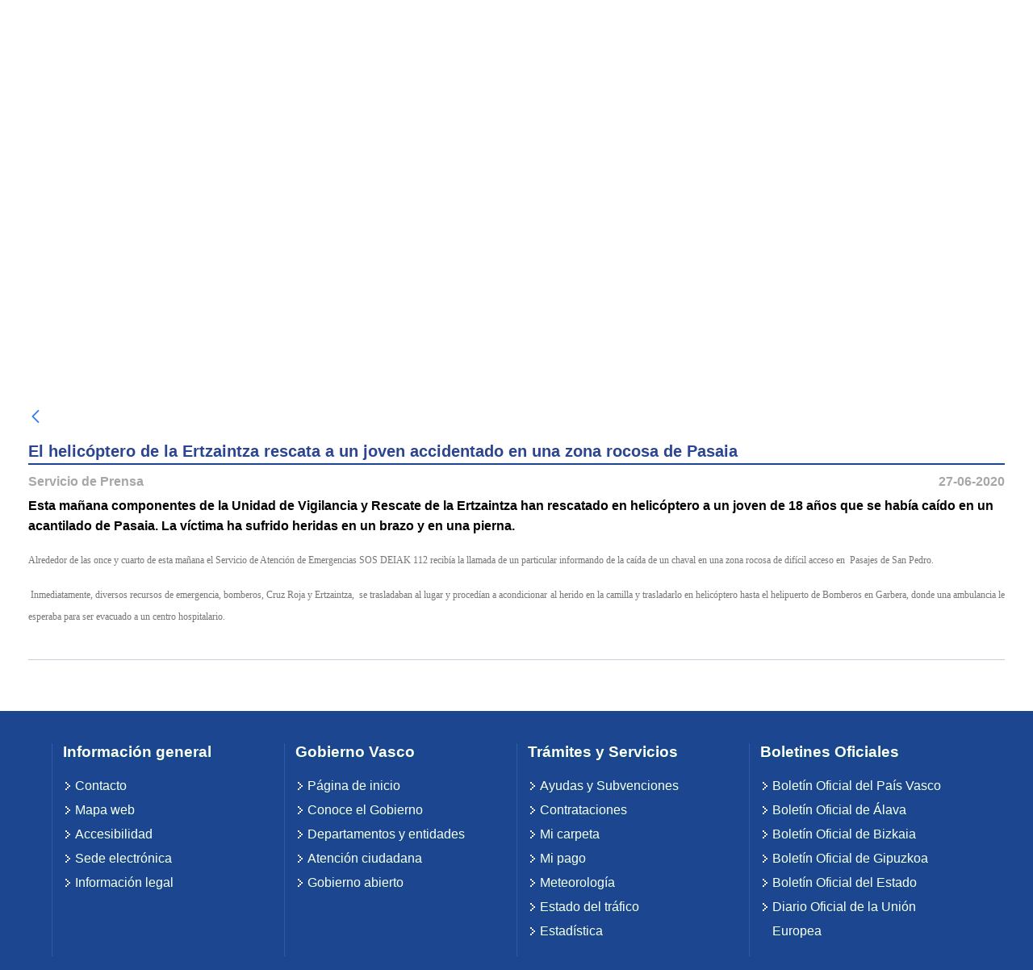

--- FILE ---
content_type: text/html;charset=UTF-8
request_url: https://www.ertzaintza.euskadi.eus/lfr/es/web/ertzaintza/ultimas-noticias/-/asset_publisher/HqAtdHx7jB7q/content/20_0626?_com_liferay_asset_publisher_web_portlet_AssetPublisherPortlet_INSTANCE_HqAtdHx7jB7q_assetEntryId=884998&_com_liferay_asset_publisher_web_portlet_AssetPublisherPortlet_INSTANCE_HqAtdHx7jB7q_redirect=https%3A%2F%2Fwww.ertzaintza.euskadi.eus%2Flfr%2Fes%2Fweb%2Fertzaintza%2Fultimas-noticias%3Fp_p_id%3Dcom_liferay_asset_publisher_web_portlet_AssetPublisherPortlet_INSTANCE_HqAtdHx7jB7q%26p_p_lifecycle%3D0%26p_p_state%3Dnormal%26p_p_mode%3Dview%26_com_liferay_asset_publisher_web_portlet_AssetPublisherPortlet_INSTANCE_HqAtdHx7jB7q_cur%3D282%26_com_liferay_asset_publisher_web_portlet_AssetPublisherPortlet_INSTANCE_HqAtdHx7jB7q_delta%3D8%26p_r_p_resetCur%3Dfalse%26_com_liferay_asset_publisher_web_portlet_AssetPublisherPortlet_INSTANCE_HqAtdHx7jB7q_assetEntryId%3D884998
body_size: 20597
content:




































	
		
			<!DOCTYPE html>


























































<html class="ltr notranslate" dir="ltr" lang="es-ES">
<head>
    <meta charset="utf-8">
    <title>20_0626 - Ertzaintza - Segurtasun Saila - Eusko Jaurlaritza</title>
    <meta content="initial-scale=1.0, width=device-width" name="viewport" />





































<meta content="text/html; charset=UTF-8" http-equiv="content-type" />









<meta content="20_0626" lang="es-ES" name="description" />


<script data-senna-track="permanent" src="/lfr/combo?browserId=chrome&minifierType=js&languageId=es_ES&b=7310&t=1768391625600&/lfr/o/frontend-js-jquery-web/jquery/jquery.min.js&/lfr/o/frontend-js-jquery-web/jquery/init.js&/lfr/o/frontend-js-jquery-web/jquery/ajax.js&/lfr/o/frontend-js-jquery-web/jquery/bootstrap.bundle.min.js&/lfr/o/frontend-js-jquery-web/jquery/collapsible_search.js&/lfr/o/frontend-js-jquery-web/jquery/fm.js&/lfr/o/frontend-js-jquery-web/jquery/form.js&/lfr/o/frontend-js-jquery-web/jquery/popper.min.js&/lfr/o/frontend-js-jquery-web/jquery/side_navigation.js" type="text/javascript"></script>
<link data-senna-track="temporary" href="https://www.ertzaintza.euskadi.eus/lfr/web/ertzaintza/ultimas-noticias/-/asset_publisher/HqAtdHx7jB7q/content/20_0626" rel="canonical" />
<link data-senna-track="temporary" href="https://www.ertzaintza.euskadi.eus/lfr/web/ertzaintza/ultimas-noticias/-/asset_publisher/HqAtdHx7jB7q/content/20_0626" hreflang="es-ES" rel="alternate" />
<link data-senna-track="temporary" href="https://www.ertzaintza.euskadi.eus/lfr/eu/web/ertzaintza/ultimas-noticias/-/asset_publisher/HqAtdHx7jB7q/content/20_0626" hreflang="eu-ES" rel="alternate" />
<link data-senna-track="temporary" href="https://www.ertzaintza.euskadi.eus/lfr/fr/web/ertzaintza/ultimas-noticias/-/asset_publisher/HqAtdHx7jB7q/content/20_0626" hreflang="fr-FR" rel="alternate" />
<link data-senna-track="temporary" href="https://www.ertzaintza.euskadi.eus/lfr/en/web/ertzaintza/ultimas-noticias/-/asset_publisher/HqAtdHx7jB7q/content/20_0626" hreflang="en-GB" rel="alternate" />
<link data-senna-track="temporary" href="https://www.ertzaintza.euskadi.eus/lfr/web/ertzaintza/ultimas-noticias/-/asset_publisher/HqAtdHx7jB7q/content/20_0626" hreflang="x-default" rel="alternate" />

<meta property="og:locale" content="es_ES">
<meta property="og:locale:alternate" content="eu_ES">
<meta property="og:locale:alternate" content="es_ES">
<meta property="og:locale:alternate" content="en_GB">
<meta property="og:locale:alternate" content="fr_FR">
<meta property="og:site_name" content="Ertzaintza">
<meta property="og:title" content="20_0626 - Ertzaintza - Segurtasun Saila - Eusko Jaurlaritza">
<meta property="og:type" content="website">
<meta property="og:url" content="https://www.ertzaintza.euskadi.eus/lfr/web/ertzaintza/ultimas-noticias/-/asset_publisher/HqAtdHx7jB7q/content/20_0626">


<link href="https://www.ertzaintza.euskadi.eus/lfr/o/a71-p-theme/images/favicon.ico" rel="icon" />



<link class="lfr-css-file" data-senna-track="temporary" href="https://www.ertzaintza.euskadi.eus/lfr/o/a71-p-theme/css/clay.css?browserId=chrome&amp;themeId=a71ptheme_WAR_a71ptheme&amp;minifierType=css&amp;languageId=es_ES&amp;b=7310&amp;t=1768391840000" id="liferayAUICSS" rel="stylesheet" type="text/css" />



<link data-senna-track="temporary" href="/lfr/o/frontend-css-web/main.css?browserId=chrome&amp;themeId=a71ptheme_WAR_a71ptheme&amp;minifierType=css&amp;languageId=es_ES&amp;b=7310&amp;t=1768391589125" id="liferayPortalCSS" rel="stylesheet" type="text/css" />









	

	





	



	

		<link data-senna-track="temporary" href="/lfr/combo?browserId=chrome&amp;minifierType=&amp;themeId=a71ptheme_WAR_a71ptheme&amp;languageId=es_ES&amp;b=7310&amp;com_liferay_asset_publisher_web_portlet_AssetPublisherPortlet_INSTANCE_HqAtdHx7jB7q:%2Fcss%2Fmain.css&amp;com_liferay_journal_content_web_portlet_JournalContentPortlet_INSTANCE_tzUrQiLcxweS:%2Fcss%2Fmain.css&amp;com_liferay_portal_search_web_portlet_SearchPortlet:%2Fcss%2Fmain.css&amp;com_liferay_product_navigation_product_menu_web_portlet_ProductMenuPortlet:%2Fcss%2Fmain.css&amp;com_liferay_product_navigation_user_personal_bar_web_portlet_ProductNavigationUserPersonalBarPortlet:%2Fcss%2Fmain.css&amp;com_liferay_site_navigation_menu_web_portlet_SiteNavigationMenuPortlet:%2Fcss%2Fmain.css&amp;t=1768391840000" id="bca2c20" rel="stylesheet" type="text/css" />

	







<script data-senna-track="temporary" type="text/javascript">
	// <![CDATA[
		var Liferay = Liferay || {};

		Liferay.Browser = {
			acceptsGzip: function() {
				return true;
			},

			

			getMajorVersion: function() {
				return 131.0;
			},

			getRevision: function() {
				return '537.36';
			},
			getVersion: function() {
				return '131.0';
			},

			

			isAir: function() {
				return false;
			},
			isChrome: function() {
				return true;
			},
			isEdge: function() {
				return false;
			},
			isFirefox: function() {
				return false;
			},
			isGecko: function() {
				return true;
			},
			isIe: function() {
				return false;
			},
			isIphone: function() {
				return false;
			},
			isLinux: function() {
				return false;
			},
			isMac: function() {
				return true;
			},
			isMobile: function() {
				return false;
			},
			isMozilla: function() {
				return false;
			},
			isOpera: function() {
				return false;
			},
			isRtf: function() {
				return true;
			},
			isSafari: function() {
				return true;
			},
			isSun: function() {
				return false;
			},
			isWebKit: function() {
				return true;
			},
			isWindows: function() {
				return false;
			}
		};

		Liferay.Data = Liferay.Data || {};

		Liferay.Data.ICONS_INLINE_SVG = true;

		Liferay.Data.NAV_SELECTOR = '#navigation';

		Liferay.Data.NAV_SELECTOR_MOBILE = '#navigationCollapse';

		Liferay.Data.isCustomizationView = function() {
			return false;
		};

		Liferay.Data.notices = [
			

			
		];

		Liferay.PortletKeys = {
			DOCUMENT_LIBRARY: 'com_liferay_document_library_web_portlet_DLPortlet',
			DYNAMIC_DATA_MAPPING: 'com_liferay_dynamic_data_mapping_web_portlet_DDMPortlet',
			ITEM_SELECTOR: 'com_liferay_item_selector_web_portlet_ItemSelectorPortlet'
		};

		Liferay.PropsValues = {
			JAVASCRIPT_SINGLE_PAGE_APPLICATION_TIMEOUT: 0,
			NTLM_AUTH_ENABLED: false,
			UPLOAD_SERVLET_REQUEST_IMPL_MAX_SIZE: 10485760000
		};

		Liferay.ThemeDisplay = {

			

			
				getLayoutId: function() {
					return '1';
				},

				

				getLayoutRelativeControlPanelURL: function() {
					return '/lfr/es/group/ertzaintza/~/control_panel/manage?p_p_id=com_liferay_asset_publisher_web_portlet_AssetPublisherPortlet_INSTANCE_HqAtdHx7jB7q';
				},

				getLayoutRelativeURL: function() {
					return '/lfr/es/web/ertzaintza/ultimas-noticias';
				},
				getLayoutURL: function() {
					return 'https://www.ertzaintza.euskadi.eus/lfr/es/web/ertzaintza/ultimas-noticias';
				},
				getParentLayoutId: function() {
					return '2';
				},
				isControlPanel: function() {
					return false;
				},
				isPrivateLayout: function() {
					return 'false';
				},
				isVirtualLayout: function() {
					return false;
				},
			

			getBCP47LanguageId: function() {
				return 'es-ES';
			},
			getCanonicalURL: function() {

				

				return 'https\x3a\x2f\x2fwww\x2eertzaintza\x2eeuskadi\x2eeus\x2flfr\x2fweb\x2fertzaintza\x2fultimas-noticias\x2f-\x2fasset_publisher\x2fHqAtdHx7jB7q\x2fcontent\x2f20_0626';
			},
			getCDNBaseURL: function() {
				return 'https://www.ertzaintza.euskadi.eus';
			},
			getCDNDynamicResourcesHost: function() {
				return '';
			},
			getCDNHost: function() {
				return '';
			},
			getCompanyGroupId: function() {
				return '20136';
			},
			getCompanyId: function() {
				return '20100';
			},
			getDefaultLanguageId: function() {
				return 'es_ES';
			},
			getDoAsUserIdEncoded: function() {
				return '';
			},
			getLanguageId: function() {
				return 'es_ES';
			},
			getParentGroupId: function() {
				return '62347';
			},
			getPathContext: function() {
				return '/lfr';
			},
			getPathImage: function() {
				return '/lfr/image';
			},
			getPathJavaScript: function() {
				return '/lfr/o/frontend-js-web';
			},
			getPathMain: function() {
				return '/lfr/es/c';
			},
			getPathThemeImages: function() {
				return 'https://www.ertzaintza.euskadi.eus/lfr/o/a71-p-theme/images';
			},
			getPathThemeRoot: function() {
				return '/lfr/o/a71-p-theme';
			},
			getPlid: function() {
				return '827291';
			},
			getPortalURL: function() {
				return 'https://www.ertzaintza.euskadi.eus';
			},
			getScopeGroupId: function() {
				return '62347';
			},
			getScopeGroupIdOrLiveGroupId: function() {
				return '62347';
			},
			getSessionId: function() {
				return '';
			},
			getSiteAdminURL: function() {
				return 'https://www.ertzaintza.euskadi.eus/lfr/group/ertzaintza/~/control_panel/manage?p_p_lifecycle=0&p_p_state=maximized&p_p_mode=view';
			},
			getSiteGroupId: function() {
				return '62347';
			},
			getURLControlPanel: function() {
				return '/lfr/es/group/control_panel?refererPlid=827291';
			},
			getURLHome: function() {
				return 'https\x3a\x2f\x2fwww\x2eertzaintza\x2eeuskadi\x2eeus\x2flfr\x2fweb\x2fguest';
			},
			getUserEmailAddress: function() {
				return '';
			},
			getUserId: function() {
				return '20104';
			},
			getUserName: function() {
				return '';
			},
			isAddSessionIdToURL: function() {
				return false;
			},
			isImpersonated: function() {
				return false;
			},
			isSignedIn: function() {
				return false;
			},
			isStateExclusive: function() {
				return false;
			},
			isStateMaximized: function() {
				return false;
			},
			isStatePopUp: function() {
				return false;
			}
		};

		var themeDisplay = Liferay.ThemeDisplay;

		Liferay.AUI = {

			

			getAvailableLangPath: function() {
				return 'available_languages.jsp?browserId=chrome&themeId=a71ptheme_WAR_a71ptheme&colorSchemeId=01&minifierType=js&languageId=es_ES&b=7310&t=1768391791294';
			},
			getCombine: function() {
				return true;
			},
			getComboPath: function() {
				return '/lfr/combo/?browserId=chrome&minifierType=&languageId=es_ES&b=7310&t=1768391589597&';
			},
			getDateFormat: function() {
				return '%d/%m/%Y';
			},
			getEditorCKEditorPath: function() {
				return '/lfr/o/frontend-editor-ckeditor-web';
			},
			getFilter: function() {
				var filter = 'raw';

				
					
						filter = 'min';
					
					

				return filter;
			},
			getFilterConfig: function() {
				var instance = this;

				var filterConfig = null;

				if (!instance.getCombine()) {
					filterConfig = {
						replaceStr: '.js' + instance.getStaticResourceURLParams(),
						searchExp: '\\.js$'
					};
				}

				return filterConfig;
			},
			getJavaScriptRootPath: function() {
				return '/lfr/o/frontend-js-web';
			},
			getLangPath: function() {
				return 'aui_lang.jsp?browserId=chrome&themeId=a71ptheme_WAR_a71ptheme&colorSchemeId=01&minifierType=js&languageId=es_ES&b=7310&t=1768391589597';
			},
			getPortletRootPath: function() {
				return '/lfr/html/portlet';
			},
			getStaticResourceURLParams: function() {
				return '?browserId=chrome&minifierType=&languageId=es_ES&b=7310&t=1768391589597';
			}
		};

		Liferay.authToken = 'csE0bjev';

		

		Liferay.currentURL = '\x2flfr\x2fes\x2fweb\x2fertzaintza\x2fultimas-noticias\x2f-\x2fasset_publisher\x2fHqAtdHx7jB7q\x2fcontent\x2f20_0626\x3f_com_liferay_asset_publisher_web_portlet_AssetPublisherPortlet_INSTANCE_HqAtdHx7jB7q_assetEntryId\x3d884998\x26_com_liferay_asset_publisher_web_portlet_AssetPublisherPortlet_INSTANCE_HqAtdHx7jB7q_redirect\x3dhttps\x253A\x252F\x252Fwww\x2eertzaintza\x2eeuskadi\x2eeus\x252Flfr\x252Fes\x252Fweb\x252Fertzaintza\x252Fultimas-noticias\x253Fp_p_id\x253Dcom_liferay_asset_publisher_web_portlet_AssetPublisherPortlet_INSTANCE_HqAtdHx7jB7q\x2526p_p_lifecycle\x253D0\x2526p_p_state\x253Dnormal\x2526p_p_mode\x253Dview\x2526_com_liferay_asset_publisher_web_portlet_AssetPublisherPortlet_INSTANCE_HqAtdHx7jB7q_cur\x253D282\x2526_com_liferay_asset_publisher_web_portlet_AssetPublisherPortlet_INSTANCE_HqAtdHx7jB7q_delta\x253D8\x2526p_r_p_resetCur\x253Dfalse\x2526_com_liferay_asset_publisher_web_portlet_AssetPublisherPortlet_INSTANCE_HqAtdHx7jB7q_assetEntryId\x253D884998';
		Liferay.currentURLEncoded = '\x252Flfr\x252Fes\x252Fweb\x252Fertzaintza\x252Fultimas-noticias\x252F-\x252Fasset_publisher\x252FHqAtdHx7jB7q\x252Fcontent\x252F20_0626\x253F_com_liferay_asset_publisher_web_portlet_AssetPublisherPortlet_INSTANCE_HqAtdHx7jB7q_assetEntryId\x253D884998\x2526_com_liferay_asset_publisher_web_portlet_AssetPublisherPortlet_INSTANCE_HqAtdHx7jB7q_redirect\x253Dhttps\x25253A\x25252F\x25252Fwww\x2eertzaintza\x2eeuskadi\x2eeus\x25252Flfr\x25252Fes\x25252Fweb\x25252Fertzaintza\x25252Fultimas-noticias\x25253Fp_p_id\x25253Dcom_liferay_asset_publisher_web_portlet_AssetPublisherPortlet_INSTANCE_HqAtdHx7jB7q\x252526p_p_lifecycle\x25253D0\x252526p_p_state\x25253Dnormal\x252526p_p_mode\x25253Dview\x252526_com_liferay_asset_publisher_web_portlet_AssetPublisherPortlet_INSTANCE_HqAtdHx7jB7q_cur\x25253D282\x252526_com_liferay_asset_publisher_web_portlet_AssetPublisherPortlet_INSTANCE_HqAtdHx7jB7q_delta\x25253D8\x252526p_r_p_resetCur\x25253Dfalse\x252526_com_liferay_asset_publisher_web_portlet_AssetPublisherPortlet_INSTANCE_HqAtdHx7jB7q_assetEntryId\x25253D884998';
	// ]]>
</script>

<script src="/lfr/o/js_loader_config?t=1768391625302" type="text/javascript"></script>
<script data-senna-track="permanent" src="/lfr/combo?browserId=chrome&minifierType=js&languageId=es_ES&b=7310&t=1768391589597&/o/frontend-js-aui-web/aui/aui/aui.js&/o/frontend-js-aui-web/liferay/modules.js&/o/frontend-js-aui-web/liferay/aui_sandbox.js&/o/frontend-js-aui-web/aui/attribute-base/attribute-base.js&/o/frontend-js-aui-web/aui/attribute-complex/attribute-complex.js&/o/frontend-js-aui-web/aui/attribute-core/attribute-core.js&/o/frontend-js-aui-web/aui/attribute-observable/attribute-observable.js&/o/frontend-js-aui-web/aui/attribute-extras/attribute-extras.js&/o/frontend-js-aui-web/aui/event-custom-base/event-custom-base.js&/o/frontend-js-aui-web/aui/event-custom-complex/event-custom-complex.js&/o/frontend-js-aui-web/aui/oop/oop.js&/o/frontend-js-aui-web/aui/aui-base-lang/aui-base-lang.js&/o/frontend-js-aui-web/liferay/dependency.js&/o/frontend-js-aui-web/liferay/util.js&/o/frontend-js-web/loader/config.js&/o/frontend-js-web/loader/loader.js&/o/frontend-js-web/liferay/dom_task_runner.js&/o/frontend-js-web/liferay/events.js&/o/frontend-js-web/liferay/lazy_load.js&/o/frontend-js-web/liferay/liferay.js&/o/frontend-js-web/liferay/global.bundle.js&/o/frontend-js-web/liferay/portlet.js&/o/frontend-js-web/liferay/workflow.js" type="text/javascript"></script>




	

	<script data-senna-track="temporary" src="/lfr/o/js_bundle_config?t=1768391643894" type="text/javascript"></script>


<script data-senna-track="temporary" type="text/javascript">
	// <![CDATA[
		
			
				
		

		

		
	// ]]>
</script>





	
		

			

			
		
		



	
		

			

			
		
	



	
		

			

			
				<!-- Google tag (gtag.js) -->
<script async src="https://www.googletagmanager.com/gtag/js?id=G-SZR2YCLZMB"></script>
<script>
  window.dataLayer = window.dataLayer || [];
  function gtag(){dataLayer.push(arguments);}
  gtag('js', new Date());

  gtag('config', 'G-SZR2YCLZMB');
</script>
			
		
	












	

	





	



	



















<link class="lfr-css-file" data-senna-track="temporary" href="https://www.ertzaintza.euskadi.eus/lfr/o/a71-p-theme/css/main.css?browserId=chrome&amp;themeId=a71ptheme_WAR_a71ptheme&amp;minifierType=css&amp;languageId=es_ES&amp;b=7310&amp;t=1768391840000" id="liferayThemeCSS" rel="stylesheet" type="text/css" />








	<style data-senna-track="temporary" type="text/css">

		

			

		

			

				

					

#p_p_id_com_liferay_asset_publisher_web_portlet_AssetPublisherPortlet_INSTANCE_HqAtdHx7jB7q_ .portlet-content {

}




				

			

		

			

		

			

		

			

		

			

				

					

#p_p_id_com_liferay_site_navigation_menu_web_portlet_SiteNavigationMenuPortlet_ .portlet-content {

}




				

			

		

			

		

			

		

			

				

					

#p_p_id_com_liferay_site_navigation_breadcrumb_web_portlet_SiteNavigationBreadcrumbPortlet_ .portlet-content {

}




				

			

		

			

		

			

		

	</style>


<style data-senna-track="temporary" type="text/css">
</style>
<script type="text/javascript">
// <![CDATA[
Liferay.SPA = Liferay.SPA || {};
Liferay.SPA.cacheExpirationTime = -1;
Liferay.SPA.clearScreensCache = true;
Liferay.SPA.debugEnabled = false;
Liferay.SPA.excludedPaths = ["/lfr/c/document_library","/lfr/documents","/lfr/image"];
Liferay.SPA.loginRedirect = '';
Liferay.SPA.navigationExceptionSelectors = ':not([target="_blank"]):not([data-senna-off]):not([data-resource-href]):not([data-cke-saved-href]):not([data-cke-saved-href])';
Liferay.SPA.requestTimeout = 0;
Liferay.SPA.userNotification = {
	message: 'Parece que esto está tardando más de lo esperado.',
	timeout: 30000,
	title: 'Vaya'
};
// ]]>
</script><script type="text/javascript">
// <![CDATA[
Liferay.Loader.require('frontend-js-spa-web@4.0.36/liferay/init.es', function(frontendJsSpaWeb4036LiferayInitEs) {
try {
(function() {
var frontendJsSpaWebLiferayInitEs = frontendJsSpaWeb4036LiferayInitEs;
frontendJsSpaWebLiferayInitEs.default.init(
	function(app) {
		app.setPortletsBlacklist({"A03LocalizacionPortlet_WAR_A03LocalizacionPortlet":true,"A47AgentesPortlet_WAR_A47AgentesPortlet":true,"A47AyuntamientosPortlet_WAR_A47AyuntamientosPortlet":true,"A47PoliciaLocalPortlet_WAR_A47PoliciaLocalPortlet":true,"com_liferay_nested_portlets_web_portlet_NestedPortletsPortlet":true,"com_liferay_site_navigation_directory_web_portlet_SitesDirectoryPortlet":true,"com_gvdi_a97_mapa_incidencias_A97PMapaIncidenciasPortlet":true,"com_gvdi_a97_p_radares_trafiko_A97PRadaresTrafikoPortlet":true,"com_liferay_login_web_portlet_LoginPortlet":true,"A28MensajesPortlet_WAR_A28MensajesPortlet":true,"com_liferay_login_web_portlet_FastLoginPortlet":true,"a91_estadoPuertos_A91EstadoPuertosPortlet":true});
		app.setValidStatusCodes([221,490,494,499,491,492,493,495,220]);
	}
);
})();
} catch (err) {
	console.error(err);
}
});
// ]]>
</script>



















<script data-senna-track="temporary" type="text/javascript">
	if (window.Analytics) {
		window._com_liferay_document_library_analytics_isViewFileEntry = false;
	}
</script>













<script type="text/javascript">
// <![CDATA[
Liferay.on(
	'ddmFieldBlur', function(event) {
		if (window.Analytics) {
			Analytics.send(
				'fieldBlurred',
				'Form',
				{
					fieldName: event.fieldName,
					focusDuration: event.focusDuration,
					formId: event.formId,
					page: event.page
				}
			);
		}
	}
);

Liferay.on(
	'ddmFieldFocus', function(event) {
		if (window.Analytics) {
			Analytics.send(
				'fieldFocused',
				'Form',
				{
					fieldName: event.fieldName,
					formId: event.formId,
					page: event.page
				}
			);
		}
	}
);

Liferay.on(
	'ddmFormPageShow', function(event) {
		if (window.Analytics) {
			Analytics.send(
				'pageViewed',
				'Form',
				{
					formId: event.formId,
					page: event.page,
					title: event.title
				}
			);
		}
	}
);

Liferay.on(
	'ddmFormSubmit', function(event) {
		if (window.Analytics) {
			Analytics.send(
				'formSubmitted',
				'Form',
				{
					formId: event.formId
				}
			);
		}
	}
);

Liferay.on(
	'ddmFormView', function(event) {
		if (window.Analytics) {
			Analytics.send(
				'formViewed',
				'Form',
				{
					formId: event.formId,
					title: event.title
				}
			);
		}
	}
);
// ]]>
</script>

</head>
<body class="chrome controls-visible  yui3-skin-sam signed-out public-page site ERTZAINTZA">

















































	<nav aria-label="Enlaces rápidos" class="quick-access-nav" id="fxle_quickAccessNav">
		<h1 class="hide-accessible">Navegación</h1>

		<ul>
			
				<li><a href="#main-content">Saltar al contenido</a></li>
			

			
		</ul>
	</nav>
















































































    <div class="pt-0" id="wrapper">
      <section id="preheader">
        <div class="row">
          <div class="col-lg-12 text-right menu-euskadi">
            <div class="panel-group">
              <div class="panel panel-default">
                <div id="collapse1" class="panel-collapse collapse row menu-euskadi-all">
                  <div class="offset-md-3 col-md-3 menu-euskadi-column">
                    <strong>euskadi.eus</strong>
                    <ul class="list-inline">
                      <li class=""><a href='http://www.euskadi.eus/inicio' target="_blank">P&aacute;gina de inicio</a></li>
                      <li class=""><a href='http://www.euskadi.eus/temas' target="_blank">Temas </a></li>
                      <li class=""><a href='http://www.euskadi.eus/gobierno-vasco/inicio' target="_blank">Gobierno Vasco</a></li>
                      <li class=""><a href='http://www.euskadi.eus/gobierno-vasco/tramites-servicios' target="_blank">Tr&aacute;mites</a></li>
                    </ul>
                  </div>
                  <div class="col-md-3 menu-euskadi-column">
                    <strong>Herramientas</strong>
                    <ul class="list-inline">
                      <li><a href='http://www.euskadi.eus/busqueda' target="_blank">Buscador</a></li>
                      <li><a href='http://www.euskadi.eus/informacion/-/mapa-web-euskadieus' target="_blank">Mapa web</a></li>
                    </ul>
                  </div>
                  <div class="col-md-3 menu-euskadi-column">
                    <strong>Informaci&oacute;n general</strong>
                    <ul class="list-inline">
                      <li><a href='http://www.euskadi.eus/informacion/-/accesibilidad-euskadieus' target="_blank">Accesibilidad</a></li>
                      <li><a href='http://www.euskadi.eus/informacion/-/informacion-legal' target="_blank">Informaci&oacute;n legal</a></li>
                      <li><a href='http://www.euskadi.eus/gobierno-vasco/-/gobierno-abierto' target="_blank">Gobierno abierto</a></li>
                      <li><a href='https://www.euskadi.eus/sede-electronica' target="_blank">Sede electr&oacute;nica</a></li>
                    </ul>
                  </div>
                  <div class="col-md-12 columna-mobile">
                    <ul class="list-inline">
                      <li><a href='http://www.euskadi.eus/inicio' target="_blank">P&aacute;gina de inicio</a></li>
                      <li><a href='http://www.euskadi.eus/temas' target="_blank">Temas </a></li>
                      <li><a href='http://www.euskadi.eus/gobierno-vasco/inicio' target="_blank">Gobierno Vasco</a></li>
                      <li><a href='http://www.euskadi.eus/gobierno-vasco/tramites-servicios' target="_blank">Tr&aacute;mites</a></li>
                      <li>
                        <form accept-charset="UTF-8" method="get" action="/busqueda"><input name="cat" value="Home_mugikorra" type="hidden">
                          <input id="home_bilaketa_mugikorra" title="Buscar en Euskadi.eus" name="q" placeholder="Buscar en euskadi.eus" type="text">
                          <input class="submit botoiak" value="Buscar" type="submit">
                        </form>
                      </li>
                    </ul>
                  </div>
                </div> <!-- /menu-euskadi-all -->
                <div class="panel-heading">
                  <div class="panel-title-all">
                    <div class="container">
                      <a data-toggle="collapse" href="#collapse1" title="Logo Euskadi" class="euskadi-logo">
                        <img src="https://www.ertzaintza.euskadi.eus/lfr/o/a71-p-theme/images/web01-2014_euskadieus_logo_menu_01.gif" alt="Logo Euskadi" class="">
                      </a>
                    </div>
                  </div>
                  <div class="panel-title-mobile">
                    <a data-toggle="collapse" href="#collapse1" title="Logo Euskadi" class="euskadi-logo">
                      <img src="https://www.ertzaintza.euskadi.eus/lfr/o/a71-p-theme/images/web01-2014_euskadieus_logo_menu_01_mobile.jpg" class="img-fluid" alt="Logo Euskadi">
                    </a>
                  </div>
                </div> <!-- /panel-heading -->
              </div> <!-- /panel-default -->
            </div> <!-- /panel-group -->
          </div> <!-- /menu-euskadi -->
        </div> <!-- /row -->
      </section> <!-- /preheader -->
    </div> <!-- /wrapper FIN PREHEADER -->

    <div id="wrapper" class="container">
      <div id="header" class="ten-cols">
        <header>
          <div id="header-content" class="row">
            <div id="h-izq" class="pull-left col-lg-7 col-md-6 col-sm-12">
              <div class="float-izq pull-left">
                <a href="https://www.ertzaintza.euskadi.eus/lfr/es/web/ertzaintza" title="Logo Ertzaintza">
					<img src="https://www.ertzaintza.euskadi.eus/lfr/o/a71-p-theme/images/multimedia/ERTZAINTZA_POSITIVO.jpg" alt="Logo Ertzaintza" />
				</a>








































	

	<div class="portlet-boundary portlet-boundary_com_liferay_site_navigation_language_web_portlet_SiteNavigationLanguagePortlet_  portlet-static portlet-static-end portlet-barebone portlet-language " id="p_p_id_com_liferay_site_navigation_language_web_portlet_SiteNavigationLanguagePortlet_">
		<span id="p_com_liferay_site_navigation_language_web_portlet_SiteNavigationLanguagePortlet"></span>




	

	
		
			






































	
		
<section class="portlet" id="portlet_com_liferay_site_navigation_language_web_portlet_SiteNavigationLanguagePortlet">


	<div class="portlet-content">

		<div class="autofit-float autofit-row portlet-header">
			<div class="autofit-col autofit-col-expand">
				<h2 class="portlet-title-text">Selector de idioma</h2>
			</div>

			<div class="autofit-col autofit-col-end">
				<div class="autofit-section">
				</div>
			</div>
		</div>

		
			<div class=" portlet-content-container">
				


	<div class="portlet-body">



	
		
			
				
					



















































	

				

				
					
						


	

		



































































	

	<style>
	.language-entry-short-text {
		padding: 0 0.5em;
	}
</style>

<a href="/lfr/es/c/portal/update_language?p_l_id=827291&amp;redirect=%2Flfr%2Fes%2Fweb%2Fertzaintza%2Fultimas-noticias%2F-%2Fasset_publisher%2FHqAtdHx7jB7q%2Fcontent%2F20_0626%3F_com_liferay_asset_publisher_web_portlet_AssetPublisherPortlet_INSTANCE_HqAtdHx7jB7q_assetEntryId%3D884998%26_com_liferay_asset_publisher_web_portlet_AssetPublisherPortlet_INSTANCE_HqAtdHx7jB7q_redirect%3Dhttps%253A%252F%252Fwww.ertzaintza.euskadi.eus%252Flfr%252Fes%252Fweb%252Fertzaintza%252Fultimas-noticias%253Fp_p_id%253Dcom_liferay_asset_publisher_web_portlet_AssetPublisherPortlet_INSTANCE_HqAtdHx7jB7q%2526p_p_lifecycle%253D0%2526p_p_state%253Dnormal%2526p_p_mode%253Dview%2526_com_liferay_asset_publisher_web_portlet_AssetPublisherPortlet_INSTANCE_HqAtdHx7jB7q_cur%253D282%2526_com_liferay_asset_publisher_web_portlet_AssetPublisherPortlet_INSTANCE_HqAtdHx7jB7q_delta%253D8%2526p_r_p_resetCur%253Dfalse%2526_com_liferay_asset_publisher_web_portlet_AssetPublisherPortlet_INSTANCE_HqAtdHx7jB7q_assetEntryId%253D884998&amp;languageId=eu_ES" class="language-entry-short-text" lang="eu-ES" >eu</a><span class="language-entry-short-text" lang="es-ES" >es</span><a href="/lfr/es/c/portal/update_language?p_l_id=827291&amp;redirect=%2Flfr%2Fes%2Fweb%2Fertzaintza%2Fultimas-noticias%2F-%2Fasset_publisher%2FHqAtdHx7jB7q%2Fcontent%2F20_0626%3F_com_liferay_asset_publisher_web_portlet_AssetPublisherPortlet_INSTANCE_HqAtdHx7jB7q_assetEntryId%3D884998%26_com_liferay_asset_publisher_web_portlet_AssetPublisherPortlet_INSTANCE_HqAtdHx7jB7q_redirect%3Dhttps%253A%252F%252Fwww.ertzaintza.euskadi.eus%252Flfr%252Fes%252Fweb%252Fertzaintza%252Fultimas-noticias%253Fp_p_id%253Dcom_liferay_asset_publisher_web_portlet_AssetPublisherPortlet_INSTANCE_HqAtdHx7jB7q%2526p_p_lifecycle%253D0%2526p_p_state%253Dnormal%2526p_p_mode%253Dview%2526_com_liferay_asset_publisher_web_portlet_AssetPublisherPortlet_INSTANCE_HqAtdHx7jB7q_cur%253D282%2526_com_liferay_asset_publisher_web_portlet_AssetPublisherPortlet_INSTANCE_HqAtdHx7jB7q_delta%253D8%2526p_r_p_resetCur%253Dfalse%2526_com_liferay_asset_publisher_web_portlet_AssetPublisherPortlet_INSTANCE_HqAtdHx7jB7q_assetEntryId%253D884998&amp;languageId=fr_FR" class="language-entry-short-text" lang="fr-FR" >fr</a><a href="/lfr/es/c/portal/update_language?p_l_id=827291&amp;redirect=%2Flfr%2Fes%2Fweb%2Fertzaintza%2Fultimas-noticias%2F-%2Fasset_publisher%2FHqAtdHx7jB7q%2Fcontent%2F20_0626%3F_com_liferay_asset_publisher_web_portlet_AssetPublisherPortlet_INSTANCE_HqAtdHx7jB7q_assetEntryId%3D884998%26_com_liferay_asset_publisher_web_portlet_AssetPublisherPortlet_INSTANCE_HqAtdHx7jB7q_redirect%3Dhttps%253A%252F%252Fwww.ertzaintza.euskadi.eus%252Flfr%252Fes%252Fweb%252Fertzaintza%252Fultimas-noticias%253Fp_p_id%253Dcom_liferay_asset_publisher_web_portlet_AssetPublisherPortlet_INSTANCE_HqAtdHx7jB7q%2526p_p_lifecycle%253D0%2526p_p_state%253Dnormal%2526p_p_mode%253Dview%2526_com_liferay_asset_publisher_web_portlet_AssetPublisherPortlet_INSTANCE_HqAtdHx7jB7q_cur%253D282%2526_com_liferay_asset_publisher_web_portlet_AssetPublisherPortlet_INSTANCE_HqAtdHx7jB7q_delta%253D8%2526p_r_p_resetCur%253Dfalse%2526_com_liferay_asset_publisher_web_portlet_AssetPublisherPortlet_INSTANCE_HqAtdHx7jB7q_assetEntryId%253D884998&amp;languageId=en_GB" class="language-entry-short-text" lang="en-GB" >en</a>


	
	
					
				
			
		
	
	


	</div>

			</div>
		
	</div>
</section>

	

		
		







	</div>






              </div>
            </div> <!-- /h-izq -->

            <div id="h-dch" class="pull-right col-lg-5 col-md-6 col-sm-12">
              <div id="h-dch-info" class="pull-right">
                <div id="telefonos-consulta" class="pull-right">
                  <ul>
                    <li>
                      <a href='http://www.euskadi.eus/gobierno-vasco/emergencias-112/'  target="_blank" title="112 SOS Deiak">
                        <img src="https://www.ertzaintza.euskadi.eus/lfr/o/a71-p-theme/images/multimedia/imagenes/logo-112.jpg" alt="112 SOS Deiak" />
                      </a>
                    </li>
                    <li>
                      <a href="/lfr/web/ertzaintza/telefono-no-emergencias"  title="No emergencia">
                        <img src="https://www.ertzaintza.euskadi.eus/lfr/o/a71-p-theme/images/multimedia/tel-no-emergencia-icon.png" alt="No emergencia" />
                      </a>
                    </li>
                  </ul>
                </div> <!-- /telefonos-consulta -->
              </div> <!-- /h-dch-info -->
            </div> <!-- /h-dch -->
          </div> <!-- /header-content -->
          <div class="row">
    <div class="col-lg-6 col-md-12 second-menu">
        <div aria-expanded="false" class="mt-4 mt-md-0 navbar-collapse" id="navigationCollapse2">








































	

	<div class="portlet-boundary portlet-boundary_com_liferay_site_navigation_menu_web_portlet_SiteNavigationMenuPortlet_  portlet-static portlet-static-end portlet-barebone portlet-navigation " id="p_p_id_com_liferay_site_navigation_menu_web_portlet_SiteNavigationMenuPortlet_INSTANCE_secondary_navigation_menu_">
		<span id="p_com_liferay_site_navigation_menu_web_portlet_SiteNavigationMenuPortlet_INSTANCE_secondary_navigation_menu"></span>




	

	
		
			






































	
		
<section class="portlet" id="portlet_com_liferay_site_navigation_menu_web_portlet_SiteNavigationMenuPortlet_INSTANCE_secondary_navigation_menu">


	<div class="portlet-content">

		<div class="autofit-float autofit-row portlet-header">
			<div class="autofit-col autofit-col-expand">
				<h2 class="portlet-title-text">Menú de navegación</h2>
			</div>

			<div class="autofit-col autofit-col-end">
				<div class="autofit-section">
				</div>
			</div>
		</div>

		
			<div class=" portlet-content-container">
				


	<div class="portlet-body">



	
		
			
				
					



















































	

				

				
					
						


	

		




















	

		

		
			
				

	<div id="navbar_com_liferay_site_navigation_menu_web_portlet_SiteNavigationMenuPortlet_INSTANCE_secondary_navigation_menu">
		<ul aria-label="Páginas del sitio web" class="navbar-blank navbar-nav navbar-site" role="menubar">






					<li class="lfr-nav-item nav-item" id="layout_com_liferay_site_navigation_menu_web_portlet_SiteNavigationMenuPortlet_INSTANCE_secondary_navigation_menu_831041" role="presentation">
						<a  class="nav-link text-truncate" href='https://www.ertzaintza.euskadi.eus/lfr/es/web/ertzaintza/mapa-web'  role="menuitem">
							<span class="text-truncate"> Mapa Web </span>
						</a>

					</li>





					<li class="lfr-nav-item nav-item" id="layout_com_liferay_site_navigation_menu_web_portlet_SiteNavigationMenuPortlet_INSTANCE_secondary_navigation_menu_831055" role="presentation">
						<a  class="nav-link text-truncate" href='https://www.ertzaintza.euskadi.eus/lfr/es/web/ertzaintza/preguntas-frecuentes'  role="menuitem">
							<span class="text-truncate"> Preguntas frecuentes </span>
						</a>

					</li>





					<li class="lfr-nav-item nav-item" id="layout_com_liferay_site_navigation_menu_web_portlet_SiteNavigationMenuPortlet_INSTANCE_secondary_navigation_menu_831056" role="presentation">
						<a  class="nav-link text-truncate" href='https://www.ertzaintza.euskadi.eus/lfr/es/web/ertzaintza/tramitaciones'  role="menuitem">
							<span class="text-truncate"> Tramitaciones </span>
						</a>

					</li>
		</ul>
	</div>

<script type="text/javascript">
// <![CDATA[
AUI().use('liferay-navigation-interaction', function(A) {(function() {var $ = AUI.$;var _ = AUI._;		var navigation = A.one('#navbar_com_liferay_site_navigation_menu_web_portlet_SiteNavigationMenuPortlet_INSTANCE_secondary_navigation_menu');

		Liferay.Data.NAV_INTERACTION_LIST_SELECTOR = '.navbar-site';
		Liferay.Data.NAV_LIST_SELECTOR = '.navbar-site';

		if (navigation) {
			navigation.plug(Liferay.NavigationInteraction);
		}
})();});
// ]]>
</script>
			
			
		
	
	
	
	


	
	
					
				
			
		
	
	


	</div>

			</div>
		
	</div>
</section>

	

		
		







	</div>






        </div>
    </div>

    <div class="col-lg-6 search-head text-right">








































	

	<div class="portlet-boundary portlet-boundary_com_liferay_portal_search_web_portlet_SearchPortlet_  portlet-static portlet-static-end portlet-barebone portlet-search " id="p_p_id_com_liferay_portal_search_web_portlet_SearchPortlet_">
		<span id="p_com_liferay_portal_search_web_portlet_SearchPortlet"></span>




	

	
		
			






































	
		
<section class="portlet" id="portlet_com_liferay_portal_search_web_portlet_SearchPortlet">


	<div class="portlet-content">

		<div class="autofit-float autofit-row portlet-header">
			<div class="autofit-col autofit-col-expand">
				<h2 class="portlet-title-text">Búsqueda web</h2>
			</div>

			<div class="autofit-col autofit-col-end">
				<div class="autofit-section">
				</div>
			</div>
		</div>

		
			<div class=" portlet-content-container">
				


	<div class="portlet-body">



	
		
			
				
					



















































	

				

				
					
						


	

		

























































































<form action="https://www.ertzaintza.euskadi.eus/lfr/es/web/ertzaintza/ultimas-noticias?p_p_id=com_liferay_portal_search_web_portlet_SearchPortlet&amp;p_p_lifecycle=0&amp;p_p_state=maximized&amp;p_p_mode=view&amp;_com_liferay_portal_search_web_portlet_SearchPortlet_mvcPath=%2Fsearch.jsp&amp;_com_liferay_portal_search_web_portlet_SearchPortlet_redirect=https%3A%2F%2Fwww.ertzaintza.euskadi.eus%2Flfr%2Fes%2Fweb%2Fertzaintza%2Fultimas-noticias%3Fp_p_id%3Dcom_liferay_portal_search_web_portlet_SearchPortlet%26p_p_lifecycle%3D0%26p_p_state%3Dnormal%26p_p_mode%3Dview" class="form  " data-fm-namespace="_com_liferay_portal_search_web_portlet_SearchPortlet_" id="_com_liferay_portal_search_web_portlet_SearchPortlet_fm" method="get" name="_com_liferay_portal_search_web_portlet_SearchPortlet_fm" >
	
		<fieldset class="input-container" disabled="disabled">
			<legend class="sr-only">Búsqueda web</legend>
	

	






































































	

		

		
			
				<input  class="field form-control"  id="_com_liferay_portal_search_web_portlet_SearchPortlet_formDate"    name="_com_liferay_portal_search_web_portlet_SearchPortlet_formDate"     type="hidden" value="1768560478807"   />
			
		

		
	









	<input name="p_p_id" type="hidden" value="com_liferay_portal_search_web_portlet_SearchPortlet" /><input name="p_p_lifecycle" type="hidden" value="0" /><input name="p_p_state" type="hidden" value="maximized" /><input name="p_p_mode" type="hidden" value="view" /><input name="_com_liferay_portal_search_web_portlet_SearchPortlet_mvcPath" type="hidden" value="/search.jsp" /><input name="_com_liferay_portal_search_web_portlet_SearchPortlet_redirect" type="hidden" value="https://www.ertzaintza.euskadi.eus/lfr/es/web/ertzaintza/ultimas-noticias?p_p_id=com_liferay_portal_search_web_portlet_SearchPortlet&amp;p_p_lifecycle=0&amp;p_p_state=normal&amp;p_p_mode=view" />

	<div class="form-group-autofit search-input-group">
		<div class="form-group-item">
			<div class="input-group">
				<div class="input-group-item">
					<input class="form-control input-group-inset input-group-inset-after search-input search-portlet-keywords-input" id="_com_liferay_portal_search_web_portlet_SearchPortlet_keywords" name="_com_liferay_portal_search_web_portlet_SearchPortlet_keywords" placeholder="Buscar" type="text" value="" />

					<div class="input-group-inset-item input-group-inset-item-after">
						<button class="btn btn-light btn-unstyled" onclick="_com_liferay_portal_search_web_portlet_SearchPortlet_search();" type="submit">
							






















	
		<span
			class=""
			
		>
			
				
					


	
		<span  id="jbfs____"><svg aria-hidden="true" class="lexicon-icon lexicon-icon-search" focusable="false" ><use href="https://www.ertzaintza.euskadi.eus/lfr/o/a71-p-theme/images/clay/icons.svg#search"></use></svg></span>
	
	


	
		
	

				
			
		</span>
	



						</button>
					</div>
				</div>
			</div>
		</div>

		

		

		
			
			
				






































































	

		

		
			
				<input  class="field form-control"  id="_com_liferay_portal_search_web_portlet_SearchPortlet_scope"    name="_com_liferay_portal_search_web_portlet_SearchPortlet_scope"     type="hidden" value="this-site"   />
			
		

		
	









			
		
	</div>

	<script type="text/javascript">
// <![CDATA[

		window._com_liferay_portal_search_web_portlet_SearchPortlet_search = function () {
			var keywords =
				document._com_liferay_portal_search_web_portlet_SearchPortlet_fm._com_liferay_portal_search_web_portlet_SearchPortlet_keywords.value;

			keywords = keywords.replace(/^\s+|\s+$/, '');

			if (keywords != '') {
				submitForm(document._com_liferay_portal_search_web_portlet_SearchPortlet_fm);
			}
		};
	
// ]]>
</script>




























































	

	
		</fieldset>
	
</form>



<script type="text/javascript">
// <![CDATA[
AUI().use('liferay-form', function(A) {(function() {var $ = AUI.$;var _ = AUI._;
	Liferay.Form.register(
		{
			id: '_com_liferay_portal_search_web_portlet_SearchPortlet_fm'

			
				, fieldRules: [

					

				]
			

			
				, onSubmit: function(event) {
					_com_liferay_portal_search_web_portlet_SearchPortlet_search(); event.preventDefault();
				}
			

			, validateOnBlur: true
		}
	);

	var onDestroyPortlet = function(event) {
		if (event.portletId === 'com_liferay_portal_search_web_portlet_SearchPortlet') {
			delete Liferay.Form._INSTANCES['_com_liferay_portal_search_web_portlet_SearchPortlet_fm'];
		}
	};

	Liferay.on('destroyPortlet', onDestroyPortlet);

	
		A.all('#_com_liferay_portal_search_web_portlet_SearchPortlet_fm .input-container').removeAttribute('disabled');
	

	Liferay.fire(
		'_com_liferay_portal_search_web_portlet_SearchPortlet_formReady',
		{
			formName: '_com_liferay_portal_search_web_portlet_SearchPortlet_fm'
		}
	);
})();});
// ]]>
</script>

	
	
					
				
			
		
	
	


	</div>

			</div>
		
	</div>
</section>

	

		
		







	</div>






        <button aria-controls="navigationCollapse" aria-expanded="false" aria-label="Toggle navigation" class="navbar-toggler navbar-toggler-right toggle-lines" data-target="#navigationCollapse" data-toggle="collapse" type="button">
            <span class="navbar-toggler-icon"></span>
        </button>
    </div>

    <div class="col-md-12 first-menu">
        <div aria-expanded="false" class="collapse mt-4 mt-md-0 navbar-collapse" id="navigationCollapse">








































	

	<div class="portlet-boundary portlet-boundary_com_liferay_site_navigation_menu_web_portlet_SiteNavigationMenuPortlet_  portlet-static portlet-static-end portlet-barebone portlet-navigation " id="p_p_id_com_liferay_site_navigation_menu_web_portlet_SiteNavigationMenuPortlet_">
		<span id="p_com_liferay_site_navigation_menu_web_portlet_SiteNavigationMenuPortlet"></span>




	

	
		
			






































	
		
<section class="portlet" id="portlet_com_liferay_site_navigation_menu_web_portlet_SiteNavigationMenuPortlet">


	<div class="portlet-content">

		<div class="autofit-float autofit-row portlet-header">
			<div class="autofit-col autofit-col-expand">
				<h2 class="portlet-title-text">Menú de navegación</h2>
			</div>

			<div class="autofit-col autofit-col-end">
				<div class="autofit-section">
				</div>
			</div>
		</div>

		
			<div class=" portlet-content-container">
				


	<div class="portlet-body">



	
		
			
				
					



















































	

				

				
					
						


	

		




















	

		

		
			
				
	<div id="navbar_com_liferay_site_navigation_menu_web_portlet_SiteNavigationMenuPortlet">
		<ul id="toolbar" aria-label="Páginas del sitio web" class="nav nav-justified navbar-nav">









					<li class="nav-item dropdown">
						<a aria-labelledby="layout_831057" aria-haspopup='true' class="nav-link dropdown-toggle" href='https://www.ertzaintza.euskadi.eus/lfr/c/portal/layout?p_v_l_s_g_id=0&amp;groupId=62347&amp;privateLayout=false&amp;layoutId=45'  data-toggle="dropdown" role="menuitem">
							<span class="text-truncate"> ¿Quiénes somos? <span class="lfr-nav-child-toggle"><i class="icon-caret-down"></i></span></span>
						</a>

							<ul id="toolbar2" class="dropdown-menu" aria-labelledby="navbarDropdownMenuLink">

									

									<li class="">
										<a aria-labelledby="layout_831058"  class="nav-link text-truncate" href="https://www.ertzaintza.euskadi.eus/lfr/es/web/ertzaintza/historia"   role="menuitem">
											<span class="text-truncate"> Historia </span>
										</a>	
										
									</li>

									

									<li class="dropdown-submenu">
										<a aria-labelledby="layout_831059" aria-haspopup='true' class="nav-link text-truncate dropdown-item dropdown-toggle" href="https://www.ertzaintza.euskadi.eus/lfr/c/portal/layout?p_v_l_s_g_id=0&amp;groupId=62347&amp;privateLayout=false&amp;layoutId=32"   role="menuitem">
											<span class="text-truncate"> Equipo humano <span class="lfr-nav-child-toggle"><i class="icon-caret-down"></i></span></span>
										</a>	
										
											<ul id="toolbar3" class="dropdown-menu">

													<li class="lfr-nav-item nav-item">
														<a class="lfr-nav-item nav-item" aria-labelledby="layout_831060"  class="nav-link text-truncate" href="https://www.ertzaintza.euskadi.eus/lfr/es/web/ertzaintza/mision-vision-valores"  role="menuitem">
															<span class="text-truncate"> Política de Calidad / Misión, Visión, Valores. </span>
														</a>	
													</li>

													<li class="lfr-nav-item nav-item">
														<a class="lfr-nav-item nav-item" aria-labelledby="layout_831061"  class="nav-link text-truncate" href="https://www.ertzaintza.euskadi.eus/lfr/es/web/ertzaintza/politica-de-igualdad"  role="menuitem">
															<span class="text-truncate"> Política de Igualdad </span>
														</a>	
													</li>
											</ul>
									</li>

									

									<li class="dropdown-submenu">
										<a aria-labelledby="layout_831062" aria-haspopup='true' class="nav-link text-truncate dropdown-item dropdown-toggle" href="https://www.ertzaintza.euskadi.eus/lfr/c/portal/layout?p_v_l_s_g_id=0&amp;groupId=62347&amp;privateLayout=false&amp;layoutId=34"   role="menuitem">
											<span class="text-truncate"> Estructura/Uniformidad <span class="lfr-nav-child-toggle"><i class="icon-caret-down"></i></span></span>
										</a>	
										
											<ul id="toolbar3" class="dropdown-menu">

													<li class="lfr-nav-item nav-item">
														<a class="lfr-nav-item nav-item" aria-labelledby="layout_831063"  class="nav-link text-truncate" href="https://www.ertzaintza.euskadi.eus/lfr/es/web/ertzaintza/organigrama"  role="menuitem">
															<span class="text-truncate"> Organigrama </span>
														</a>	
													</li>

													<li class="lfr-nav-item nav-item">
														<a class="lfr-nav-item nav-item" aria-labelledby="layout_831076"  class="nav-link text-truncate" href="https://www.ertzaintza.euskadi.eus/lfr/es/web/ertzaintza/uniformes"  role="menuitem">
															<span class="text-truncate"> Uniformes </span>
														</a>	
													</li>

													<li class="lfr-nav-item nav-item">
														<a class="lfr-nav-item nav-item" aria-labelledby="layout_831091"  class="nav-link text-truncate" href="https://www.ertzaintza.euskadi.eus/lfr/es/web/ertzaintza/distintivos"  role="menuitem">
															<span class="text-truncate"> Distintivos </span>
														</a>	
													</li>

													<li class="lfr-nav-item nav-item">
														<a class="lfr-nav-item nav-item" aria-labelledby="layout_831115"  class="nav-link text-truncate" href="https://www.ertzaintza.euskadi.eus/lfr/es/web/ertzaintza/embarcaciones-y-aeronaves"  role="menuitem">
															<span class="text-truncate"> Embarcaciones y aeronaves </span>
														</a>	
													</li>

													<li class="lfr-nav-item nav-item">
														<a class="lfr-nav-item nav-item" aria-labelledby="layout_831103"  class="nav-link text-truncate" href="https://www.ertzaintza.euskadi.eus/lfr/es/web/ertzaintza/vehiculos"  role="menuitem">
															<span class="text-truncate"> Vehículos </span>
														</a>	
													</li>
											</ul>
									</li>

									

									<li class="dropdown-submenu">
										<a aria-labelledby="layout_831116" aria-haspopup='true' class="nav-link text-truncate dropdown-item dropdown-toggle" href="https://www.ertzaintza.euskadi.eus/lfr/c/portal/layout?p_v_l_s_g_id=0&amp;groupId=62347&amp;privateLayout=false&amp;layoutId=53"   role="menuitem">
											<span class="text-truncate"> Banda de música <span class="lfr-nav-child-toggle"><i class="icon-caret-down"></i></span></span>
										</a>	
										
											<ul id="toolbar3" class="dropdown-menu">

													<li class="lfr-nav-item nav-item">
														<a class="lfr-nav-item nav-item" aria-labelledby="layout_831117"  class="nav-link text-truncate" href="https://www.ertzaintza.euskadi.eus/lfr/es/web/ertzaintza/solicitud-actuacion-banda"  role="menuitem">
															<span class="text-truncate"> Solicitud de actuación de la banda </span>
														</a>	
													</li>

													<li class="lfr-nav-item nav-item">
														<a class="lfr-nav-item nav-item" aria-labelledby="layout_831118"  class="nav-link text-truncate" href="https://www.ertzaintza.euskadi.eus/lfr/es/web/ertzaintza/descargas-mp3"  role="menuitem">
															<span class="text-truncate"> Descargas MP3 </span>
														</a>	
													</li>
											</ul>
									</li>

									

									<li class="">
										<a aria-labelledby="layout_831119"  class="nav-link text-truncate" href="https://www.ertzaintza.euskadi.eus/lfr/es/web/ertzaintza/gestion-avanzada"   role="menuitem">
											<span class="text-truncate"> Gestión avanzada </span>
										</a>	
										
									</li>

									

									<li class="dropdown-submenu">
										<a aria-labelledby="layout_831120" aria-haspopup='true' class="nav-link text-truncate dropdown-item dropdown-toggle" href="https://www.ertzaintza.euskadi.eus/lfr/c/portal/layout?p_v_l_s_g_id=0&amp;groupId=62347&amp;privateLayout=false&amp;layoutId=28"   role="menuitem">
											<span class="text-truncate"> Innovación <span class="lfr-nav-child-toggle"><i class="icon-caret-down"></i></span></span>
										</a>	
										
											<ul id="toolbar3" class="dropdown-menu">

													<li class="lfr-nav-item nav-item">
														<a class="lfr-nav-item nav-item" aria-labelledby="layout_831216"  class="nav-link text-truncate" href="https://www.ertzaintza.euskadi.eus/lfr/es/web/ertzaintza/acciones-innovacion"  role="menuitem">
															<span class="text-truncate"> Acciones de Innovación </span>
														</a>	
													</li>
											</ul>
									</li>

									

									<li class="">
										<a aria-labelledby="layout_4234285"  class="nav-link text-truncate" href="https://www.ertzaintza.euskadi.eus/lfr/es/web/ertzaintza/ingreso-en-la-ertzaintza"   role="menuitem">
											<span class="text-truncate"> Ingreso en la Ertzaintza </span>
										</a>	
										
									</li>

									

									<li class="dropdown-submenu">
										<a aria-labelledby="layout_831162" aria-haspopup='true' class="nav-link text-truncate dropdown-item dropdown-toggle" href="https://www.ertzaintza.euskadi.eus/lfr/c/portal/layout?p_v_l_s_g_id=0&amp;groupId=62347&amp;privateLayout=false&amp;layoutId=8"   role="menuitem">
											<span class="text-truncate"> Programas de Calidad <span class="lfr-nav-child-toggle"><i class="icon-caret-down"></i></span></span>
										</a>	
										
											<ul id="toolbar3" class="dropdown-menu">

													<li class="lfr-nav-item nav-item">
														<a class="lfr-nav-item nav-item" aria-labelledby="layout_831163"  class="nav-link text-truncate" href="https://www.ertzaintza.euskadi.eus/lfr/es/web/ertzaintza/cronologia-de-implantaci%C3%B3n"  role="menuitem">
															<span class="text-truncate"> Cronología de la implantación </span>
														</a>	
													</li>

													<li class="lfr-nav-item nav-item">
														<a class="lfr-nav-item nav-item" aria-labelledby="layout_831164"  class="nav-link text-truncate" href="https://www.ertzaintza.euskadi.eus/lfr/es/web/ertzaintza/sistema-de-gesti%C3%B3n-de-la-calidad-sgc"  role="menuitem">
															<span class="text-truncate"> Sistema de Gestión de la Calidad (SGC) </span>
														</a>	
													</li>

													<li class="lfr-nav-item nav-item">
														<a class="lfr-nav-item nav-item" aria-labelledby="layout_831165"  class="nav-link text-truncate" href="https://www.ertzaintza.euskadi.eus/lfr/es/web/ertzaintza/procesos-incluidos-dentro-del-sgc"  role="menuitem">
															<span class="text-truncate"> Procesos incluidos dentro del SGC </span>
														</a>	
													</li>

													<li class="lfr-nav-item nav-item">
														<a class="lfr-nav-item nav-item" aria-labelledby="layout_831168"  class="nav-link text-truncate" href="https://www.ertzaintza.euskadi.eus/lfr/es/web/ertzaintza/mecanismos-de-control-y-supervision"  role="menuitem">
															<span class="text-truncate"> Mecanismos de seguimiento del SGC </span>
														</a>	
													</li>

													<li class="lfr-nav-item nav-item">
														<a class="lfr-nav-item nav-item" aria-labelledby="layout_831167"  class="nav-link text-truncate" href="https://www.ertzaintza.euskadi.eus/lfr/es/web/ertzaintza/encuestas"  role="menuitem">
															<span class="text-truncate"> Encuestas </span>
														</a>	
													</li>
											</ul>
									</li>
							</ul>
					</li>








					<li class="nav-item">
						<a aria-labelledby="layout_831121"  class="nav-link" href='https://www.ertzaintza.euskadi.eus/lfr/es/web/ertzaintza/donde-estamos'   role="menuitem">
							<span class="text-truncate"> ¿Dónde estamos? </span>
						</a>

					</li>








					<li class="nav-item dropdown">
						<a aria-labelledby="layout_831122" aria-haspopup='true' class="nav-link dropdown-toggle" href='https://www.ertzaintza.euskadi.eus/lfr/c/portal/layout?p_v_l_s_g_id=0&amp;groupId=62347&amp;privateLayout=false&amp;layoutId=51'  data-toggle="dropdown" role="menuitem">
							<span class="text-truncate"> Servicios a la ciudadanía <span class="lfr-nav-child-toggle"><i class="icon-caret-down"></i></span></span>
						</a>

							<ul id="toolbar2" class="dropdown-menu" aria-labelledby="navbarDropdownMenuLink">

									

									<li class="">
										<a aria-labelledby="layout_831123"  class="nav-link text-truncate" href="https://www.ertzaintza.euskadi.eus/lfr/es/web/ertzaintza/tramitaciones"   role="menuitem">
											<span class="text-truncate"> Tramitaciones </span>
										</a>	
										
									</li>

									

									<li class="dropdown-submenu">
										<a aria-labelledby="layout_831125" aria-haspopup='true' class="nav-link text-truncate dropdown-item dropdown-toggle" href="https://www.ertzaintza.euskadi.eus/lfr/c/portal/layout?p_v_l_s_g_id=0&amp;groupId=62347&amp;privateLayout=false&amp;layoutId=20"   role="menuitem">
											<span class="text-truncate"> Seguridad Privada <span class="lfr-nav-child-toggle"><i class="icon-caret-down"></i></span></span>
										</a>	
										
											<ul id="toolbar3" class="dropdown-menu">

													<li class="lfr-nav-item nav-item">
														<a class="lfr-nav-item nav-item" aria-labelledby="layout_831126"  class="nav-link text-truncate" href="https://www.ertzaintza.euskadi.eus/lfr/es/web/ertzaintza/comunicacion-empresas"  role="menuitem">
															<span class="text-truncate"> Empresas de Seguridad </span>
														</a>	
													</li>

													<li class="lfr-nav-item nav-item">
														<a class="lfr-nav-item nav-item" aria-labelledby="layout_831128"  class="nav-link text-truncate" href="https://www.ertzaintza.euskadi.eus/lfr/es/web/ertzaintza/actividades-relevantes-sc"  role="menuitem">
															<span class="text-truncate"> Actividades relevantes Seg. Ciud. </span>
														</a>	
													</li>

													<li class="lfr-nav-item nav-item">
														<a class="lfr-nav-item nav-item" aria-labelledby="layout_831127"  class="nav-link text-truncate" href="https://www.ertzaintza.euskadi.eus/lfr/es/web/ertzaintza/centros-de-formacion"  role="menuitem">
															<span class="text-truncate"> Centros de Formación </span>
														</a>	
													</li>

													<li class="lfr-nav-item nav-item">
														<a class="lfr-nav-item nav-item" aria-labelledby="layout_831169"  class="nav-link text-truncate" href="https://www.ertzaintza.euskadi.eus/lfr/es/web/ertzaintza/tramitaciones-seguridad-privada"  role="menuitem">
															<span class="text-truncate"> Tramitaciones </span>
														</a>	
													</li>
											</ul>
									</li>

									

									<li class="dropdown-submenu">
										<a aria-labelledby="layout_831129" aria-haspopup='true' class="nav-link text-truncate dropdown-item dropdown-toggle" href="https://www.ertzaintza.euskadi.eus/lfr/c/portal/layout?p_v_l_s_g_id=0&amp;groupId=62347&amp;privateLayout=false&amp;layoutId=36"   role="menuitem">
											<span class="text-truncate"> Delitos informáticos <span class="lfr-nav-child-toggle"><i class="icon-caret-down"></i></span></span>
										</a>	
										
											<ul id="toolbar3" class="dropdown-menu">

													<li class="lfr-nav-item nav-item">
														<a class="lfr-nav-item nav-item" aria-labelledby="layout_831130"  class="nav-link text-truncate" href="https://www.ertzaintza.euskadi.eus/lfr/es/web/ertzaintza/que-es-el-delito-informatico"  role="menuitem">
															<span class="text-truncate"> ¿Qué es el delito informático? </span>
														</a>	
													</li>

													<li class="lfr-nav-item nav-item">
														<a class="lfr-nav-item nav-item" aria-labelledby="layout_831131"  class="nav-link text-truncate" href="https://www.ertzaintza.euskadi.eus/lfr/es/web/ertzaintza/consejos-seguridad-red"  role="menuitem">
															<span class="text-truncate"> Consejos </span>
														</a>	
													</li>

													<li class="lfr-nav-item nav-item">
														<a class="lfr-nav-item nav-item" aria-labelledby="layout_831132"  class="nav-link text-truncate" href="https://www.ertzaintza.euskadi.eus/lfr/es/web/ertzaintza/grupo-especializado"  role="menuitem">
															<span class="text-truncate"> Grupo especializado </span>
														</a>	
													</li>

													<li class="lfr-nav-item nav-item">
														<a class="lfr-nav-item nav-item" aria-labelledby="layout_831133"  class="nav-link text-truncate" href="https://www.ertzaintza.euskadi.eus/lfr/es/web/ertzaintza/interposicion-denuncia"  role="menuitem">
															<span class="text-truncate"> Interposición de denuncia </span>
														</a>	
													</li>

													<li class="lfr-nav-item nav-item">
														<a class="lfr-nav-item nav-item" aria-labelledby="layout_831134"  class="nav-link text-truncate" href="https://www.ertzaintza.euskadi.eus/lfr/es/web/ertzaintza/informacion-y-colaboracion"  role="menuitem">
															<span class="text-truncate"> Información y colaboración </span>
														</a>	
													</li>
											</ul>
									</li>

									

									<li class="dropdown-submenu">
										<a aria-labelledby="layout_831135" aria-haspopup='true' class="nav-link text-truncate dropdown-item dropdown-toggle" href="https://www.ertzaintza.euskadi.eus/lfr/c/portal/layout?p_v_l_s_g_id=0&amp;groupId=62347&amp;privateLayout=false&amp;layoutId=48"   role="menuitem">
											<span class="text-truncate"> Violencia Machista <span class="lfr-nav-child-toggle"><i class="icon-caret-down"></i></span></span>
										</a>	
										
											<ul id="toolbar3" class="dropdown-menu">

													<li class="lfr-nav-item nav-item">
														<a class="lfr-nav-item nav-item" aria-labelledby="layout_831136"  class="nav-link text-truncate" href="https://www.ertzaintza.euskadi.eus/lfr/es/web/ertzaintza/violencia-de-genero"  role="menuitem">
															<span class="text-truncate"> Violencia de género </span>
														</a>	
													</li>

													<li class="lfr-nav-item nav-item">
														<a class="lfr-nav-item nav-item" aria-labelledby="layout_831137"  class="nav-link text-truncate" href="https://www.ertzaintza.euskadi.eus/lfr/es/web/ertzaintza/trata-de-seres-humanos-tsh"  role="menuitem">
															<span class="text-truncate"> Trata de seres humanos (TSH) </span>
														</a>	
													</li>
											</ul>
									</li>

									

									<li class="dropdown-submenu">
										<a aria-labelledby="layout_831138" aria-haspopup='true' class="nav-link text-truncate dropdown-item dropdown-toggle" href="https://www.ertzaintza.euskadi.eus/lfr/c/portal/layout?p_v_l_s_g_id=0&amp;groupId=62347&amp;privateLayout=false&amp;layoutId=25"   role="menuitem">
											<span class="text-truncate"> Odio y discriminación <span class="lfr-nav-child-toggle"><i class="icon-caret-down"></i></span></span>
										</a>	
										
											<ul id="toolbar3" class="dropdown-menu">

													<li class="lfr-nav-item nav-item">
														<a class="lfr-nav-item nav-item" aria-labelledby="layout_831139"  class="nav-link text-truncate" href="https://www.ertzaintza.euskadi.eus/lfr/es/web/ertzaintza/que-es-un-delito-de-odio"  role="menuitem">
															<span class="text-truncate"> ¿Qué es un delito de odio? </span>
														</a>	
													</li>

													<li class="lfr-nav-item nav-item">
														<a class="lfr-nav-item nav-item" aria-labelledby="layout_831140"  class="nav-link text-truncate" href="https://www.ertzaintza.euskadi.eus/lfr/es/web/ertzaintza/quien-y-para-que-denunciar"  role="menuitem">
															<span class="text-truncate"> ¿Quién y para qué denunciar? </span>
														</a>	
													</li>

													<li class="lfr-nav-item nav-item">
														<a class="lfr-nav-item nav-item" aria-labelledby="layout_831141"  class="nav-link text-truncate" href="https://www.ertzaintza.euskadi.eus/lfr/es/web/ertzaintza/donde-denunciar-datos-interes"  role="menuitem">
															<span class="text-truncate"> Donde denunciar y datos de interés </span>
														</a>	
													</li>

													<li class="lfr-nav-item nav-item">
														<a class="lfr-nav-item nav-item" aria-labelledby="layout_831142"  class="nav-link text-truncate" href="https://www.ertzaintza.euskadi.eus/lfr/es/web/ertzaintza/orientacion-colaboracion"  role="menuitem">
															<span class="text-truncate"> Orientación y Colaboración </span>
														</a>	
													</li>

													<li class="lfr-nav-item nav-item">
														<a class="lfr-nav-item nav-item" aria-labelledby="layout_831143"  class="nav-link text-truncate" href="https://www.ertzaintza.euskadi.eus/lfr/es/web/ertzaintza/la-ertzaintza-y-los-incidentes-de-odio"  role="menuitem">
															<span class="text-truncate"> La Ertzaintza y los incidentes de odio </span>
														</a>	
													</li>

													<li class="lfr-nav-item nav-item">
														<a class="lfr-nav-item nav-item" aria-labelledby="layout_831144"  class="nav-link text-truncate" href="https://www.ertzaintza.euskadi.eus/lfr/es/web/ertzaintza/indicadores-de-polarizacion"  role="menuitem">
															<span class="text-truncate"> Indicadores de Polarización </span>
														</a>	
													</li>

													<li class="lfr-nav-item nav-item">
														<a class="lfr-nav-item nav-item" aria-labelledby="layout_831145"  class="nav-link text-truncate" href="https://www.ertzaintza.euskadi.eus/lfr/es/web/ertzaintza/procedimientos-administrativos-vinculados-odio"  role="menuitem">
															<span class="text-truncate"> Procedimientos admin. vinculados </span>
														</a>	
													</li>

													<li class="lfr-nav-item nav-item">
														<a class="lfr-nav-item nav-item" aria-labelledby="layout_831146"  class="nav-link text-truncate" href="https://www.ertzaintza.euskadi.eus/lfr/es/web/ertzaintza/sugerencias-dudas-quejas-reclamaciones"  role="menuitem">
															<span class="text-truncate"> Sugerencias, quejas y reclamaciones </span>
														</a>	
													</li>

													<li class="lfr-nav-item nav-item">
														<a class="lfr-nav-item nav-item" aria-labelledby="layout_831147"  class="nav-link text-truncate" href="https://www.ertzaintza.euskadi.eus/lfr/es/web/ertzaintza/informe-incidentes-odio-euskadi"  role="menuitem">
															<span class="text-truncate"> Informes Incidentes de Odio </span>
														</a>	
													</li>
											</ul>
									</li>

									

									<li class="dropdown-submenu">
										<a aria-labelledby="layout_871574" aria-haspopup='true' class="nav-link text-truncate dropdown-item dropdown-toggle" href="https://www.ertzaintza.euskadi.eus/lfr/c/portal/layout?p_v_l_s_g_id=0&amp;groupId=62347&amp;privateLayout=false&amp;layoutId=75"   role="menuitem">
											<span class="text-truncate"> Estadísticas <span class="lfr-nav-child-toggle"><i class="icon-caret-down"></i></span></span>
										</a>	
										
											<ul id="toolbar3" class="dropdown-menu">

													<li class="lfr-nav-item nav-item">
														<a class="lfr-nav-item nav-item" aria-labelledby="layout_871766"  class="nav-link text-truncate" href="https://www.ertzaintza.euskadi.eus/lfr/es/web/ertzaintza/estadisticas-delictivas"  role="menuitem">
															<span class="text-truncate"> Estadísticas delictivas </span>
														</a>	
													</li>

													<li class="lfr-nav-item nav-item">
														<a class="lfr-nav-item nav-item" aria-labelledby="layout_871586"  class="nav-link text-truncate" href="https://www.ertzaintza.euskadi.eus/lfr/es/web/ertzaintza/memoria-vic.-seguridad"  role="menuitem">
															<span class="text-truncate"> Memoria VIC. Seguridad </span>
														</a>	
													</li>
											</ul>
									</li>

									

									<li class="">
										<a aria-labelledby="layout_831161"  class="nav-link text-truncate" href="https://www.ertzaintza.euskadi.eus/lfr/es/web/ertzaintza/consejos"   role="menuitem">
											<span class="text-truncate"> Consejos de seguridad </span>
										</a>	
										
									</li>

									

									<li class="">
										<a aria-labelledby="layout_1993431"  class="nav-link text-truncate" href="https://www.ertzaintza.euskadi.eus/lfr/es/web/ertzaintza/diccionario-policial"   role="menuitem">
											<span class="text-truncate"> Diccionario Policial </span>
										</a>	
										
									</li>

									

									<li class="">
										<a aria-labelledby="layout_4521643"  class="nav-link text-truncate" href="https://www.ertzaintza.euskadi.eus/lfr/es/web/ertzaintza/protecci%C3%B3n-de-datos-de-car%C3%A1cter-personal"   role="menuitem">
											<span class="text-truncate"> Protección de Datos de Carácter Personal </span>
										</a>	
										
									</li>
							</ul>
					</li>








					<li class="nav-item dropdown">
						<a aria-labelledby="layout_831170" aria-haspopup='true' class="nav-link dropdown-toggle" href='https://www.ertzaintza.euskadi.eus/lfr/c/portal/layout?p_v_l_s_g_id=0&amp;groupId=62347&amp;privateLayout=false&amp;layoutId=50'  data-toggle="dropdown" role="menuitem">
							<span class="text-truncate"> Colabora <span class="lfr-nav-child-toggle"><i class="icon-caret-down"></i></span></span>
						</a>

							<ul id="toolbar2" class="dropdown-menu" aria-labelledby="navbarDropdownMenuLink">

									

									<li class="">
										<a aria-labelledby="layout_831171"  class="nav-link text-truncate" href="https://www.ertzaintza.euskadi.eus/lfr/es/web/ertzaintza/colaboracion-ciudadana"   role="menuitem">
											<span class="text-truncate"> Colaboración ciudadana </span>
										</a>	
										
									</li>

									

									<li class="">
										<a aria-labelledby="layout_1047758"  class="nav-link text-truncate" href="https://www.ertzaintza.euskadi.eus/lfr/es/web/ertzaintza/personas-desaparecidas"   role="menuitem">
											<span class="text-truncate"> Personas Desaparecidas </span>
										</a>	
										
									</li>

									

									<li class="">
										<a aria-labelledby="layout_831172"  class="nav-link text-truncate" href="https://www.ertzaintza.euskadi.eus/lfr/es/web/ertzaintza/quejas-sugerencias"   role="menuitem">
											<span class="text-truncate"> Quejas y sugerencias </span>
										</a>	
										
									</li>

									

									<li class="dropdown-submenu">
										<a aria-labelledby="layout_831173" aria-haspopup='true' class="nav-link text-truncate dropdown-item dropdown-toggle" href="https://www.ertzaintza.euskadi.eus/lfr/c/portal/layout?p_v_l_s_g_id=0&amp;groupId=62347&amp;privateLayout=false&amp;layoutId=56"   role="menuitem">
											<span class="text-truncate"> Antiterrorismo/Crimen Org. <span class="lfr-nav-child-toggle"><i class="icon-caret-down"></i></span></span>
										</a>	
										
											<ul id="toolbar3" class="dropdown-menu">

													<li class="lfr-nav-item nav-item">
														<a class="lfr-nav-item nav-item" aria-labelledby="layout_831174"  class="nav-link text-truncate" href="https://www.ertzaintza.euskadi.eus/lfr/es/web/ertzaintza/nivel-riesgo-atentado-terrorista"  role="menuitem">
															<span class="text-truncate"> Nivel de riesgo de ataque terrorista </span>
														</a>	
													</li>

													<li class="lfr-nav-item nav-item">
														<a class="lfr-nav-item nav-item" aria-labelledby="layout_831175"  class="nav-link text-truncate" href="https://www.ertzaintza.euskadi.eus/lfr/es/web/ertzaintza/colaboracion-ciudadana-antiterrorismo"  role="menuitem">
															<span class="text-truncate"> Colaboración ciudadana </span>
														</a>	
													</li>

													<li class="lfr-nav-item nav-item">
														<a class="lfr-nav-item nav-item" aria-labelledby="layout_831176"  class="nav-link text-truncate" href="https://www.ertzaintza.euskadi.eus/lfr/es/web/ertzaintza/la-ertzaintza-y-los-derechos-humanos"  role="menuitem">
															<span class="text-truncate"> La Ertzaintza y los derechos humanos </span>
														</a>	
													</li>
											</ul>
									</li>
							</ul>
					</li>








					<li class="nav-item dropdown">
						<a aria-labelledby="layout_831177" aria-haspopup='true' class="nav-link dropdown-toggle" href='https://www.ertzaintza.euskadi.eus/lfr/c/portal/layout?p_v_l_s_g_id=0&amp;groupId=62347&amp;privateLayout=false&amp;layoutId=7'  data-toggle="dropdown" role="menuitem">
							<span class="text-truncate"> Comunicación <span class="lfr-nav-child-toggle"><i class="icon-caret-down"></i></span></span>
						</a>

							<ul id="toolbar2" class="dropdown-menu" aria-labelledby="navbarDropdownMenuLink">

									

									<li class=" selected active">
										<a aria-labelledby="layout_831179"  class="nav-link text-truncate" href="https://www.ertzaintza.euskadi.eus/lfr/es/web/ertzaintza/ultimas-noticias"   role="menuitem">
											<span class="text-truncate"> Noticias </span>
										</a>	
										
									</li>

									

									<li class="">
										<a aria-labelledby="layout_1432480"  class="nav-link text-truncate" href="https://www.ertzaintza.euskadi.eus/lfr/es/web/ertzaintza/galer%C3%ADa-de-im%C3%A1genes"   role="menuitem">
											<span class="text-truncate"> Galería de imágenes </span>
										</a>	
										
									</li>

									

									<li class="">
										<a aria-labelledby="layout_831206"  class="nav-link text-truncate" href="https://www.ertzaintza.euskadi.eus/lfr/es/web/ertzaintza/twitter"   role="menuitem">
											<span class="text-truncate"> Twitter </span>
										</a>	
										
									</li>

									

									<li class="">
										<a aria-labelledby="layout_831229"  class="nav-link text-truncate" href="https://www.ertzaintza.euskadi.eus/lfr/es/web/ertzaintza/youtube"   role="menuitem">
											<span class="text-truncate"> Youtube </span>
										</a>	
										
									</li>
							</ul>
					</li>








					<li class="nav-item dropdown">
						<a aria-labelledby="layout_831207" aria-haspopup='true' class="nav-link dropdown-toggle" href='https://www.ertzaintza.euskadi.eus/lfr/c/portal/layout?p_v_l_s_g_id=0&amp;groupId=62347&amp;privateLayout=false&amp;layoutId=39'  data-toggle="dropdown" role="menuitem">
							<span class="text-truncate"> Contacto <span class="lfr-nav-child-toggle"><i class="icon-caret-down"></i></span></span>
						</a>

							<ul id="toolbar2" class="dropdown-menu" aria-labelledby="navbarDropdownMenuLink">

									

									<li class="">
										<a aria-labelledby="layout_831208"  class="nav-link text-truncate" href="https://www.ertzaintza.euskadi.eus/lfr/es/web/ertzaintza/tel%C3%A9fono-emergencias"   role="menuitem">
											<span class="text-truncate"> Teléfono emergencias </span>
										</a>	
										
									</li>

									

									<li class="">
										<a aria-labelledby="layout_831209"  class="nav-link text-truncate" href="https://www.ertzaintza.euskadi.eus/lfr/es/web/ertzaintza/telefono-no-emergencias"   role="menuitem">
											<span class="text-truncate"> Contacto no emergencias </span>
										</a>	
										
									</li>

									

									<li class="">
										<a aria-labelledby="layout_831213"  class="nav-link text-truncate" href="https://www.ertzaintza.euskadi.eus/lfr/es/web/ertzaintza/comisarias"   role="menuitem">
											<span class="text-truncate"> Comisarias </span>
										</a>	
										
									</li>
							</ul>
					</li>
		</ul>
	</div>

<script>
$('.dropdown-menu a.dropdown-toggle').on('click', function(e) {
    if (!$(this).next().hasClass('show')) {
        $(this).parents('.dropdown-menu').first().find('.show').removeClass("show");
    }
    var $subMenu = $(this).next(".dropdown-menu");
    $subMenu.toggleClass('show');
    $(this).parents('li.nav-item.dropdown.show').on('hidden.bs.dropdown', function(e) {
        $('.dropdown-submenu .show').removeClass("show");
    });
    return false;
});
</script>
	
	

			
			
		
	
	
	
	


	
	
					
				
			
		
	
	


	</div>

			</div>
		
	</div>
</section>

	

		
		







	</div>






        </div>
    </div>
    <div class="col-lg-12 col-md-12 col-sm-12 col-xs-12 breadcrumbs-ertzaintza">








































	

	<div class="portlet-boundary portlet-boundary_com_liferay_site_navigation_breadcrumb_web_portlet_SiteNavigationBreadcrumbPortlet_  portlet-static portlet-static-end portlet-barebone portlet-breadcrumb " id="p_p_id_com_liferay_site_navigation_breadcrumb_web_portlet_SiteNavigationBreadcrumbPortlet_">
		<span id="p_com_liferay_site_navigation_breadcrumb_web_portlet_SiteNavigationBreadcrumbPortlet"></span>




	

	
		
			






































	
		
<section class="portlet" id="portlet_com_liferay_site_navigation_breadcrumb_web_portlet_SiteNavigationBreadcrumbPortlet">


	<div class="portlet-content">

		<div class="autofit-float autofit-row portlet-header">
			<div class="autofit-col autofit-col-expand">
				<h2 class="portlet-title-text">Ruta de navegación</h2>
			</div>

			<div class="autofit-col autofit-col-end">
				<div class="autofit-section">
				</div>
			</div>
		</div>

		
			<div class=" portlet-content-container">
				


	<div class="portlet-body">



	
		
			
				
					



















































	

				

				
					
						


	

		































































<nav aria-label="Ruta de navegación" id="_com_liferay_site_navigation_breadcrumb_web_portlet_SiteNavigationBreadcrumbPortlet_breadcrumbs-defaultScreen">
	

		

			<ol class="breadcrumb">
			<li class="breadcrumb-item">
					<a class="breadcrumb-link" href="/lfr/es/web/ertzaintza" title="Ertzaintza">
						<span class="breadcrumb-text-truncate">Ertzaintza</span>
					</a>
			</li>
			<li class="breadcrumb-item">
					<span class="active breadcrumb-text-truncate">20_0626</span>
			</li>
	</ol>

	
</nav>

	
	
					
				
			
		
	
	


	</div>

			</div>
		
	</div>
</section>

	

		
		







	</div>






    </div>
          </div>
        </header>
      </div> <!-- /header -->

      <div class="row">
      </div>

      <div id="columnas">
        <section id="content">

































	

		<div class="columns-1" id="main-content" role="main">
	<div class="portlet-layout row">
		<div class="col-md-12 portlet-column portlet-column-only" id="column-1">
			<div class="portlet-dropzone portlet-column-content portlet-column-content-only" id="layout-column_column-1">







































	

	<div class="portlet-boundary portlet-boundary_com_liferay_journal_content_web_portlet_JournalContentPortlet_  portlet-static portlet-static-end portlet-barebone portlet-journal-content " id="p_p_id_com_liferay_journal_content_web_portlet_JournalContentPortlet_INSTANCE_tzUrQiLcxweS_">
		<span id="p_com_liferay_journal_content_web_portlet_JournalContentPortlet_INSTANCE_tzUrQiLcxweS"></span>




	

	
		
			






































	
		
<section class="portlet" id="portlet_com_liferay_journal_content_web_portlet_JournalContentPortlet_INSTANCE_tzUrQiLcxweS">


	<div class="portlet-content">

		<div class="autofit-float autofit-row portlet-header">
			<div class="autofit-col autofit-col-expand">
				<h2 class="portlet-title-text">Cabecera contenido seccion noticias</h2>
			</div>

			<div class="autofit-col autofit-col-end">
				<div class="autofit-section">


















<div class="visible-interaction">
	
		

		

		

		
	
</div>				</div>
			</div>
		</div>

		
			<div class=" portlet-content-container">
				


	<div class="portlet-body">



	
		
			
				
					



















































	

				

				
					
						


	

		
































	
	
		
			
			
				
					
					
					

						

						<div class="" data-fragments-editor-item-id="20501-827329" data-fragments-editor-item-type="fragments-editor-mapped-item" >
							


















	
	
		<div class="journal-content-article " data-analytics-asset-id="638602" data-analytics-asset-title="Cabecera contenido seccion noticias" data-analytics-asset-type="web-content">
			

			<p class="img-cabecera"><picture data-fileentryid="825958"><source media="(max-width:300px)" srcset="/lfr/o/adaptive-media/image/825958/Thumbnail-300x300/noticias+ertzaintza.jpg?t=1591687602642" /><source media="(max-width:1000px) and (min-width:300px)" srcset="/lfr/o/adaptive-media/image/825958/Preview-1000x0/noticias+ertzaintza.jpg?t=1591687602642" /><img src="/lfr/documents/62347/823495/noticias+ertzaintza.jpg/b415f44f-3a6c-de09-63cc-84b208d375b9?t=1591687602642&amp;imagePreview=1" data-fileentryid="825958" /></picture></p>
		</div>

		

	




							
						</div>
					
				
			
		
	




	

	

	

	

	

	




	
	
					
				
			
		
	
	


	</div>

			</div>
		
	</div>
</section>

	

		
		







	</div>














































	

	<div class="portlet-boundary portlet-boundary_com_liferay_asset_publisher_web_portlet_AssetPublisherPortlet_  portlet-static portlet-static-end portlet-barebone portlet-asset-publisher " id="p_p_id_com_liferay_asset_publisher_web_portlet_AssetPublisherPortlet_INSTANCE_HqAtdHx7jB7q_">
		<span id="p_com_liferay_asset_publisher_web_portlet_AssetPublisherPortlet_INSTANCE_HqAtdHx7jB7q"></span>




	

	
		
			






































	
		
<section class="portlet" id="portlet_com_liferay_asset_publisher_web_portlet_AssetPublisherPortlet_INSTANCE_HqAtdHx7jB7q">


	<div class="portlet-content">

		<div class="autofit-float autofit-row portlet-header">
			<div class="autofit-col autofit-col-expand">
				<h2 class="portlet-title-text">Publicador de contenidos</h2>
			</div>

			<div class="autofit-col autofit-col-end">
				<div class="autofit-section">
				</div>
			</div>
		</div>

		
			<div class=" portlet-content-container">
				


	<div class="portlet-body">



	
		
			
				
					



















































	

				

				
					
						


	

		


































	

		

		































<div class="asset-full-content clearfix mb-5 default-asset-publisher show-asset-title " data-fragments-editor-item-id="20501-884991" data-fragments-editor-item-type="fragments-editor-mapped-item" >

	

	

	
		<div class="align-items-center d-flex mb-2">
			<p class="component-title h4">
				
					






















	
		<span
			class="header-back-to"
			
		>
			
				
					<a href="https://www.ertzaintza.euskadi.eus/lfr/es/web/ertzaintza/ultimas-noticias?p_p_id=com_liferay_asset_publisher_web_portlet_AssetPublisherPortlet_INSTANCE_HqAtdHx7jB7q&amp;p_p_lifecycle=0&amp;p_p_state=normal&amp;p_p_mode=view&amp;_com_liferay_asset_publisher_web_portlet_AssetPublisherPortlet_INSTANCE_HqAtdHx7jB7q_cur=282&amp;_com_liferay_asset_publisher_web_portlet_AssetPublisherPortlet_INSTANCE_HqAtdHx7jB7q_delta=8&amp;p_r_p_resetCur=false&amp;_com_liferay_asset_publisher_web_portlet_AssetPublisherPortlet_INSTANCE_HqAtdHx7jB7q_assetEntryId=884998" target="_self" class=" lfr-icon-item taglib-icon" id="_com_liferay_asset_publisher_web_portlet_AssetPublisherPortlet_INSTANCE_HqAtdHx7jB7q_rjus__column1__1" >
						


	
		<span  id="qfkd__column1__1"><svg aria-hidden="true" class="lexicon-icon lexicon-icon-angle-left" focusable="false" ><use href="https://www.ertzaintza.euskadi.eus/lfr/o/a71-p-theme/images/clay/icons.svg#angle-left"></use></svg></span>
	
	


	
		
	

					</a>
				
				
		</span>
	



				

				
					<span class="asset-title d-inline">
						20_0626
					</span>
				
			</p>

			
				
			
		</div>
	

	<span class="asset-anchor lfr-asset-anchor" id="884998"></span>

	

	<div class="asset-content mb-3">
		










































	
	
		<div class="journal-content-article " data-analytics-asset-id="911727" data-analytics-asset-title="20_0626" data-analytics-asset-type="web-content">
			

			<link href="http://www.mind.ilstu.edu/include/flv_player.css" rel="stylesheet" type="text/css" /> 
<script type="text/javascript" src="http://www.mind.ilstu.edu/include/swfobject.js"></script>
<link href="https://unpkg.com/video.js/dist/video-js.css" rel="stylesheet">
<style>
  .video-js {
    width: 600px;
    height: 300px;
  }
</style>



<div class="row detalle-noticia">
        <div class="col-md-12">
            <p class="antetitular"></p>
            <h2>El helicóptero de la Ertzaintza rescata a un joven accidentado en una zona rocosa de Pasaia</h2>
            <div class="row">
                <div class="col-6">
                     <div class="autor">Servicio de Prensa</div>
                </div>
                <div class="col-6 text-right">
                        <p class="fecha-detalle mb-0">27-06-2020</p>
                </div>
            </div>
            </div>
    <div class="col-md-12">
        <p class="resumen">Esta mañana componentes de la Unidad de Vigilancia y Rescate de la Ertzaintza han rescatado en helicóptero a un joven de 18 años que se había caído en un acantilado de Pasaia. La víctima ha sufrido heridas en un brazo y en una pierna.</p>
      
    </div>
    <div class="col-md-12">
        <p><p dir="ltr" style="text-align: justify;"><span style="font-family: georgia,serif;"><span style="font-size: 12px;">Alrededor de las once y cuarto de esta mañana el Servicio de Atención de Emergencias SOS DEIAK 112 recibía la llamada de un particular informando de la caída de un chaval en una zona rocosa de difícil acceso en&nbsp; Pasajes de San Pedro.</span></span></p><p dir="ltr" style="text-align: justify;"><span style="font-family: georgia,serif;"><span style="font-size: 12px;">&nbsp;Inmediatamente, diversos recursos de emergencia, bomberos, Cruz Roja y Ertzaintza, &nbsp;se trasladaban al lugar y procedían a acondicionar al herido en la camilla y trasladarlo en helicóptero hasta el helipuerto de Bomberos en Garbera, donde una ambulancia le esperaba para ser evacuado a un centro hospitalario. &nbsp;</span></span></p></p>
        
        
    </div>
</div>
		</div>

		

	







	</div>

	

	

	

	

		

		<div class="asset-links mb-4">
			
		</div>
	

	

	
		<div class="separator"><!-- --></div>

		<div class="autofit-row autofit-float autofit-row-center asset-details">
			
				<div class="autofit-col asset-more mr-3">
					<a href="https://www.ertzaintza.euskadi.eus/lfr/es/web/ertzaintza/-/20_0626?_com_liferay_asset_publisher_web_portlet_AssetPublisherPortlet_INSTANCE_HqAtdHx7jB7q_viewSingleAsset=true">Ver &raquo;</a>
				</div>
			

			

			

			

			
		</div>
	

	

	

	
</div>
	
	



	




	
	
					
				
			
		
	
	


	</div>

			</div>
		
	</div>
</section>

	

		
		







	</div>






</div>
		</div>
	</div>
</div>

































<form action="#" aria-hidden="true" class="hide" id="hrefFm" method="post" name="hrefFm"><span></span><input hidden type="submit"/></form>

	
        </section>
      </div>
    </div>

    <footer id="footer">
      <div class="row beheko_estekak">
        <div class="col-12 col-md-3">
          <h2>Informaci&oacute;n general</h2>
          <ul>
            <li><a href='https://www.euskadi.eus/gobierno-vasco/zuzenean-atencion-ciudadana/' target="_blank"> Contacto</a></li>
            <li><a href='http://www.euskadi.eus/informacion/-/mapa-web-euskadieus' target="_blank">Mapa web</a></li>
            <li><a href='http://www.euskadi.eus/informacion/-/accesibilidad-euskadieus' target="_blank">Accesibilidad</a></li>
            <li><a href='https://www.euskadi.eus/sede-electronica' target="_blank">Sede electr&oacute;nica</a></li>
            <li><a href='http://www.euskadi.eus/informacion/-/informacion-legal' target="_blank">Informaci&oacute;n legal</a></li>
          </ul>
        </div>

        <div class="col-12 col-md-3">
          <h2>Gobierno Vasco</h2>
          <ul>
            <li><a href='https://www.euskadi.eus/gobierno-vasco/inicio/' target="_blank">P&aacute;gina de inicio</a></li>
            <li><a href='https://www.euskadi.eus/gobierno-vasco/-/conoce-el-gobierno-vasco/' target="_blank">Conoce el Gobierno</a></li>
            <li><a href='https://www.euskadi.eus/gobierno-vasco/-/departamentos-y-entidades-del-gobierno-vasco/' target="_blank">Departamentos y entidades</a></li>
            <li><a href='https://www.euskadi.eus/gobierno-vasco/zuzenean-atencion-ciudadana/' target="_blank">Atenci&oacute;n ciudadana</a></li>
            <li><a href='http://www.euskadi.eus/gobierno-vasco/-/gobierno-abierto' target="_blank">Gobierno abierto</a></li>
          </ul>
        </div>

        <div class="col-12 col-md-3">
          <h2>Tr&aacute;mites y Servicios</h2>
          <ul>
            <li><a href='https://www.euskadi.eus/gobierno-vasco/tramites-servicios/?r01kQry=tT:ayuda_subvencion;pp:r01PageSize.20;cO:r01epd0122e4ed314423e0db04c97a47b5baa317f,r01epd0122e4edf39923e0db0b11fff216b637726;mA:procedureCollection.EQ.0;p:Inter,Inter_portal&amp;r01SearchEngine=meta' target="_blank">Ayudas y Subvenciones</a></li>
            <li><a href='https://www.contratacion.euskadi.eus/w32-home/es/' target="_blank">Contrataciones</a></li>
            <li><a href='https://www.euskadi.eus/micarpeta/' target="_blank">Mi carpeta</a></li>
            <li><a href='https://www.euskadi.eus/mipago/' target="_blank">Mi pago</a></li>
            <li><a href='http://www.euskalmet.euskadi.eus/s07-5853x/es/meteorologia/pronos.apl?e=8' target="_blank">Meteorolog&iacute;a</a></li>
            <li><a href='http://www.trafikoa.net/' target="_blank">Estado del tr&aacute;fico</a></li>
            <li><a href='https://www.euskadi.eus/gobierno-vasco/estadistica/' target="_blank">Estad&iacute;stica</a></li>
          </ul>
        </div>
        <div class="col-12 col-md-3">
          <h2>Boletines Oficiales</h2>
          <ul>
            <li><a href='http://www.euskadi.eus/bopv' target="_blank">Bolet&iacute;n Oficial del Pa&iacute;s Vasco</a></li>
            <li><a href='http://www.araba.eus/botha/Inicio/SGBO5001.aspx?Idi=es' target="_blank">Bolet&iacute;n Oficial de &Aacute;lava</a></li>
            <li><a href='http://apps.bizkaia.eus/BT00/' target="_blank">Bolet&iacute;n Oficial de Bizkaia</a></li>
            <li><a href='https://egoitza.gipuzkoa.eus/es/BOG' target="_blank">Bolet&iacute;n Oficial de Gipuzkoa</a></li>
            <li><a href='http://www.boe.es/' target="_blank">Bolet&iacute;n Oficial del Estado</a></li>
            <li><a href='http://eur-lex.europa.eu/oj/direct-access.html?locale=es' target="_blank">Diario Oficial de la Uni&oacute;n Europea</a></li>
          </ul>
        </div>
      </div>
      <div class="footer-euskadi-dark">
        <div class="row oina">
          <div class="col-md-12 text-center">
            <img src="https://www.ertzaintza.euskadi.eus/lfr/o/a71-p-theme/images/multimedia/r01ClaimH_white_es.jpg" class="img-fluid" alt="Euskadi, bien com�n">
          </div>

          <div class="col-12 col-lg-6 text-center text-lg-left">
          </div>

          <div class="col-12 col-lg-6 text-center text-lg-right">
            <ul>
              <li><a class="bb_hizkuntza" href='https://www.ertzaintza.euskadi.eus/lfr/eu/web/ertzaintza/ultimas-noticias/-/asset_publisher/HqAtdHx7jB7q/content/20_0626?_com_liferay_asset_publisher_web_portlet_AssetPublisherPortlet_INSTANCE_HqAtdHx7jB7q_assetEntryId=884998&_com_liferay_asset_publisher_web_portlet_AssetPublisherPortlet_INSTANCE_HqAtdHx7jB7q_redirect=https%3A%2F%2Fwww.ertzaintza.euskadi.eus%2Flfr%2Fes%2Fweb%2Fertzaintza%2Fultimas-noticias%3Fp_p_id%3Dcom_liferay_asset_publisher_web_portlet_AssetPublisherPortlet_INSTANCE_HqAtdHx7jB7q%26p_p_lifecycle%3D0%26p_p_state%3Dnormal%26p_p_mode%3Dview%26_com_liferay_asset_publisher_web_portlet_AssetPublisherPortlet_INSTANCE_HqAtdHx7jB7q_cur%3D282%26_com_liferay_asset_publisher_web_portlet_AssetPublisherPortlet_INSTANCE_HqAtdHx7jB7q_delta%3D8%26p_r_p_resetCur%3Dfalse%26_com_liferay_asset_publisher_web_portlet_AssetPublisherPortlet_INSTANCE_HqAtdHx7jB7q_assetEntryId%3D884998'>Versi&oacute;n euskera</a></li>
              <li><a target="_blank" class="arreta" href='http://www.euskadi.eus/contactar/-/contacta-a-traves-de-internet-telefono-y-presencialmente'>Contacto</a></li>
              <li class="scrollup-p"><a class="scrollup" href="#" style="display: inline;">Volver arriba</a></li>
            </ul>
          </div>
        </div>
      </div>
      </div>
      </div>
    </footer>



















































































































	

	





	



	









	

	





	



	









<script type="text/javascript">
// <![CDATA[

	
		

			

			
		
	

// ]]>
</script>













<script type="text/javascript">
	// <![CDATA[

		

		Liferay.currentURL = '\x2flfr\x2fes\x2fweb\x2fertzaintza\x2fultimas-noticias\x2f-\x2fasset_publisher\x2fHqAtdHx7jB7q\x2fcontent\x2f20_0626\x3f_com_liferay_asset_publisher_web_portlet_AssetPublisherPortlet_INSTANCE_HqAtdHx7jB7q_assetEntryId\x3d884998\x26_com_liferay_asset_publisher_web_portlet_AssetPublisherPortlet_INSTANCE_HqAtdHx7jB7q_redirect\x3dhttps\x253A\x252F\x252Fwww\x2eertzaintza\x2eeuskadi\x2eeus\x252Flfr\x252Fes\x252Fweb\x252Fertzaintza\x252Fultimas-noticias\x253Fp_p_id\x253Dcom_liferay_asset_publisher_web_portlet_AssetPublisherPortlet_INSTANCE_HqAtdHx7jB7q\x2526p_p_lifecycle\x253D0\x2526p_p_state\x253Dnormal\x2526p_p_mode\x253Dview\x2526_com_liferay_asset_publisher_web_portlet_AssetPublisherPortlet_INSTANCE_HqAtdHx7jB7q_cur\x253D282\x2526_com_liferay_asset_publisher_web_portlet_AssetPublisherPortlet_INSTANCE_HqAtdHx7jB7q_delta\x253D8\x2526p_r_p_resetCur\x253Dfalse\x2526_com_liferay_asset_publisher_web_portlet_AssetPublisherPortlet_INSTANCE_HqAtdHx7jB7q_assetEntryId\x253D884998';
		Liferay.currentURLEncoded = '\x252Flfr\x252Fes\x252Fweb\x252Fertzaintza\x252Fultimas-noticias\x252F-\x252Fasset_publisher\x252FHqAtdHx7jB7q\x252Fcontent\x252F20_0626\x253F_com_liferay_asset_publisher_web_portlet_AssetPublisherPortlet_INSTANCE_HqAtdHx7jB7q_assetEntryId\x253D884998\x2526_com_liferay_asset_publisher_web_portlet_AssetPublisherPortlet_INSTANCE_HqAtdHx7jB7q_redirect\x253Dhttps\x25253A\x25252F\x25252Fwww\x2eertzaintza\x2eeuskadi\x2eeus\x25252Flfr\x25252Fes\x25252Fweb\x25252Fertzaintza\x25252Fultimas-noticias\x25253Fp_p_id\x25253Dcom_liferay_asset_publisher_web_portlet_AssetPublisherPortlet_INSTANCE_HqAtdHx7jB7q\x252526p_p_lifecycle\x25253D0\x252526p_p_state\x25253Dnormal\x252526p_p_mode\x25253Dview\x252526_com_liferay_asset_publisher_web_portlet_AssetPublisherPortlet_INSTANCE_HqAtdHx7jB7q_cur\x25253D282\x252526_com_liferay_asset_publisher_web_portlet_AssetPublisherPortlet_INSTANCE_HqAtdHx7jB7q_delta\x25253D8\x252526p_r_p_resetCur\x25253Dfalse\x252526_com_liferay_asset_publisher_web_portlet_AssetPublisherPortlet_INSTANCE_HqAtdHx7jB7q_assetEntryId\x25253D884998';

	// ]]>
</script>



	

	

	<script type="text/javascript">
		// <![CDATA[
			
				

				

				
			
		// ]]>
	</script>












	

	

		

		
	


<script type="text/javascript">
// <![CDATA[
(function() {var $ = AUI.$;var _ = AUI._;
	var onDestroyPortlet = function () {
		Liferay.detach('messagePosted', onMessagePosted);
		Liferay.detach('destroyPortlet', onDestroyPortlet);
	};

	Liferay.on('destroyPortlet', onDestroyPortlet);

	var onMessagePosted = function (event) {
		if (window.Analytics) {
			Analytics.send('posted', 'Comment', {
				className: event.className,
				classPK: event.classPK,
				commentId: event.commentId,
				text: event.text,
			});
		}
	};

	Liferay.on('messagePosted', onMessagePosted);
})();(function() {var $ = AUI.$;var _ = AUI._;
	var pathnameRegexp = /\/documents\/(\d+)\/(\d+)\/(.+?)\/([^&]+)/;

	function handleDownloadClick(event) {
		if (event.target.nodeName.toLowerCase() === 'a' && window.Analytics) {
			var anchor = event.target;
			var match = pathnameRegexp.exec(anchor.pathname);

			var fileEntryId =
				anchor.dataset.analyticsFileEntryId ||
				(anchor.parentElement &&
					anchor.parentElement.dataset.analyticsFileEntryId);

			if (fileEntryId && match) {
				var getParameterValue = function (parameterName) {
					var result = null;

					anchor.search
						.substr(1)
						.split('&')
						.forEach(function (item) {
							var tmp = item.split('=');

							if (tmp[0] === parameterName) {
								result = decodeURIComponent(tmp[1]);
							}
						});

					return result;
				};

				Analytics.send('documentDownloaded', 'Document', {
					groupId: match[1],
					fileEntryId: fileEntryId,
					preview: !!window._com_liferay_document_library_analytics_isViewFileEntry,
					title: decodeURIComponent(match[3].replace(/\+/gi, ' ')),
					version: getParameterValue('version'),
				});
			}
		}
	}

	Liferay.once('destroyPortlet', function () {
		document.body.removeEventListener('click', handleDownloadClick);
	});

	Liferay.once('portletReady', function () {
		document.body.addEventListener('click', handleDownloadClick);
	});
})();(function() {var $ = AUI.$;var _ = AUI._;
	var onVote = function (event) {
		if (window.Analytics) {
			Analytics.send('VOTE', 'Ratings', {
				className: event.className,
				classPK: event.classPK,
				ratingType: event.ratingType,
				score: event.score,
			});
		}
	};

	var onDestroyPortlet = function () {
		Liferay.detach('ratings:vote', onVote);
		Liferay.detach('destroyPortlet', onDestroyPortlet);
	};

	Liferay.on('ratings:vote', onVote);
	Liferay.on('destroyPortlet', onDestroyPortlet);
})();(function() {var $ = AUI.$;var _ = AUI._;
	var onShare = function (data) {
		if (window.Analytics) {
			Analytics.send('shared', 'SocialBookmarks', {
				className: data.className,
				classPK: data.classPK,
				type: data.type,
				url: data.url,
			});
		}
	};

	var onDestroyPortlet = function () {
		Liferay.detach('socialBookmarks:share', onShare);
		Liferay.detach('destroyPortlet', onDestroyPortlet);
	};

	Liferay.on('socialBookmarks:share', onShare);
	Liferay.on('destroyPortlet', onDestroyPortlet);
})();
	if (window.svg4everybody && Liferay.Data.ICONS_INLINE_SVG) {
		svg4everybody(
			{
				polyfill: true,
				validate: function (src, svg, use) {
					return !src || !src.startsWith('#');
				}
			}
		);
	}

	
		Liferay.Portlet.register('com_liferay_site_navigation_breadcrumb_web_portlet_SiteNavigationBreadcrumbPortlet');
	

	Liferay.Portlet.onLoad(
		{
			canEditTitle: false,
			columnPos: 0,
			isStatic: 'end',
			namespacedId: 'p_p_id_com_liferay_site_navigation_breadcrumb_web_portlet_SiteNavigationBreadcrumbPortlet_',
			portletId: 'com_liferay_site_navigation_breadcrumb_web_portlet_SiteNavigationBreadcrumbPortlet',
			refreshURL: '\x2flfr\x2fes\x2fc\x2fportal\x2frender_portlet\x3fp_l_id\x3d827291\x26p_p_id\x3dcom_liferay_site_navigation_breadcrumb_web_portlet_SiteNavigationBreadcrumbPortlet\x26p_p_lifecycle\x3d0\x26p_t_lifecycle\x3d0\x26p_p_state\x3dnormal\x26p_p_mode\x3dview\x26p_p_col_id\x3dnull\x26p_p_col_pos\x3dnull\x26p_p_col_count\x3dnull\x26p_p_static\x3d1\x26p_p_isolated\x3d1\x26currentURL\x3d\x252Flfr\x252Fes\x252Fweb\x252Fertzaintza\x252Fultimas-noticias\x252F-\x252Fasset_publisher\x252FHqAtdHx7jB7q\x252Fcontent\x252F20_0626\x253F_com_liferay_asset_publisher_web_portlet_AssetPublisherPortlet_INSTANCE_HqAtdHx7jB7q_assetEntryId\x253D884998\x2526_com_liferay_asset_publisher_web_portlet_AssetPublisherPortlet_INSTANCE_HqAtdHx7jB7q_redirect\x253Dhttps\x25253A\x25252F\x25252Fwww\x2eertzaintza\x2eeuskadi\x2eeus\x25252Flfr\x25252Fes\x25252Fweb\x25252Fertzaintza\x25252Fultimas-noticias\x25253Fp_p_id\x25253Dcom_liferay_asset_publisher_web_portlet_AssetPublisherPortlet_INSTANCE_HqAtdHx7jB7q\x252526p_p_lifecycle\x25253D0\x252526p_p_state\x25253Dnormal\x252526p_p_mode\x25253Dview\x252526_com_liferay_asset_publisher_web_portlet_AssetPublisherPortlet_INSTANCE_HqAtdHx7jB7q_cur\x25253D282\x252526_com_liferay_asset_publisher_web_portlet_AssetPublisherPortlet_INSTANCE_HqAtdHx7jB7q_delta\x25253D8\x252526p_r_p_resetCur\x25253Dfalse\x252526_com_liferay_asset_publisher_web_portlet_AssetPublisherPortlet_INSTANCE_HqAtdHx7jB7q_assetEntryId\x25253D884998\x26settingsScope\x3dportletInstance',
			refreshURLData: {}
		}
	);

	
		Liferay.Portlet.register('com_liferay_journal_content_web_portlet_JournalContentPortlet_INSTANCE_tzUrQiLcxweS');
	

	Liferay.Portlet.onLoad(
		{
			canEditTitle: false,
			columnPos: 0,
			isStatic: 'end',
			namespacedId: 'p_p_id_com_liferay_journal_content_web_portlet_JournalContentPortlet_INSTANCE_tzUrQiLcxweS_',
			portletId: 'com_liferay_journal_content_web_portlet_JournalContentPortlet_INSTANCE_tzUrQiLcxweS',
			refreshURL: '\x2flfr\x2fes\x2fc\x2fportal\x2frender_portlet\x3fp_l_id\x3d827291\x26p_p_id\x3dcom_liferay_journal_content_web_portlet_JournalContentPortlet_INSTANCE_tzUrQiLcxweS\x26p_p_lifecycle\x3d0\x26p_t_lifecycle\x3d0\x26p_p_state\x3dnormal\x26p_p_mode\x3dview\x26p_p_col_id\x3dcolumn-1\x26p_p_col_pos\x3d0\x26p_p_col_count\x3d2\x26p_p_isolated\x3d1\x26currentURL\x3d\x252Flfr\x252Fes\x252Fweb\x252Fertzaintza\x252Fultimas-noticias\x252F-\x252Fasset_publisher\x252FHqAtdHx7jB7q\x252Fcontent\x252F20_0626\x253F_com_liferay_asset_publisher_web_portlet_AssetPublisherPortlet_INSTANCE_HqAtdHx7jB7q_assetEntryId\x253D884998\x2526_com_liferay_asset_publisher_web_portlet_AssetPublisherPortlet_INSTANCE_HqAtdHx7jB7q_redirect\x253Dhttps\x25253A\x25252F\x25252Fwww\x2eertzaintza\x2eeuskadi\x2eeus\x25252Flfr\x25252Fes\x25252Fweb\x25252Fertzaintza\x25252Fultimas-noticias\x25253Fp_p_id\x25253Dcom_liferay_asset_publisher_web_portlet_AssetPublisherPortlet_INSTANCE_HqAtdHx7jB7q\x252526p_p_lifecycle\x25253D0\x252526p_p_state\x25253Dnormal\x252526p_p_mode\x25253Dview\x252526_com_liferay_asset_publisher_web_portlet_AssetPublisherPortlet_INSTANCE_HqAtdHx7jB7q_cur\x25253D282\x252526_com_liferay_asset_publisher_web_portlet_AssetPublisherPortlet_INSTANCE_HqAtdHx7jB7q_delta\x25253D8\x252526p_r_p_resetCur\x25253Dfalse\x252526_com_liferay_asset_publisher_web_portlet_AssetPublisherPortlet_INSTANCE_HqAtdHx7jB7q_assetEntryId\x25253D884998',
			refreshURLData: {}
		}
	);

		Liferay.once('allPortletsReady', function () {
			if (!Liferay.Browser.isIe()) {
				document
					.getElementById('p_p_id_com_liferay_asset_publisher_web_portlet_AssetPublisherPortlet_INSTANCE_HqAtdHx7jB7q_')
					.scrollIntoView();
			}
		});
	
	
		Liferay.Portlet.register('com_liferay_asset_publisher_web_portlet_AssetPublisherPortlet_INSTANCE_HqAtdHx7jB7q');
	

	Liferay.Portlet.onLoad(
		{
			canEditTitle: false,
			columnPos: 1,
			isStatic: 'end',
			namespacedId: 'p_p_id_com_liferay_asset_publisher_web_portlet_AssetPublisherPortlet_INSTANCE_HqAtdHx7jB7q_',
			portletId: 'com_liferay_asset_publisher_web_portlet_AssetPublisherPortlet_INSTANCE_HqAtdHx7jB7q',
			refreshURL: '\x2flfr\x2fes\x2fc\x2fportal\x2frender_portlet\x3fp_l_id\x3d827291\x26p_p_id\x3dcom_liferay_asset_publisher_web_portlet_AssetPublisherPortlet_INSTANCE_HqAtdHx7jB7q\x26p_p_lifecycle\x3d0\x26p_t_lifecycle\x3d0\x26p_p_state\x3dnormal\x26p_p_mode\x3dview\x26p_p_col_id\x3dcolumn-1\x26p_p_col_pos\x3d1\x26p_p_col_count\x3d2\x26p_p_isolated\x3d1\x26currentURL\x3d\x252Flfr\x252Fes\x252Fweb\x252Fertzaintza\x252Fultimas-noticias\x252F-\x252Fasset_publisher\x252FHqAtdHx7jB7q\x252Fcontent\x252F20_0626\x253F_com_liferay_asset_publisher_web_portlet_AssetPublisherPortlet_INSTANCE_HqAtdHx7jB7q_assetEntryId\x253D884998\x2526_com_liferay_asset_publisher_web_portlet_AssetPublisherPortlet_INSTANCE_HqAtdHx7jB7q_redirect\x253Dhttps\x25253A\x25252F\x25252Fwww\x2eertzaintza\x2eeuskadi\x2eeus\x25252Flfr\x25252Fes\x25252Fweb\x25252Fertzaintza\x25252Fultimas-noticias\x25253Fp_p_id\x25253Dcom_liferay_asset_publisher_web_portlet_AssetPublisherPortlet_INSTANCE_HqAtdHx7jB7q\x252526p_p_lifecycle\x25253D0\x252526p_p_state\x25253Dnormal\x252526p_p_mode\x25253Dview\x252526_com_liferay_asset_publisher_web_portlet_AssetPublisherPortlet_INSTANCE_HqAtdHx7jB7q_cur\x25253D282\x252526_com_liferay_asset_publisher_web_portlet_AssetPublisherPortlet_INSTANCE_HqAtdHx7jB7q_delta\x25253D8\x252526p_r_p_resetCur\x25253Dfalse\x252526_com_liferay_asset_publisher_web_portlet_AssetPublisherPortlet_INSTANCE_HqAtdHx7jB7q_assetEntryId\x25253D884998',
			refreshURLData: {"_com_liferay_asset_publisher_web_portlet_AssetPublisherPortlet_INSTANCE_HqAtdHx7jB7q_urlTitle":["20_0626"],"_com_liferay_asset_publisher_web_portlet_AssetPublisherPortlet_INSTANCE_HqAtdHx7jB7q_type":["content"],"_com_liferay_asset_publisher_web_portlet_AssetPublisherPortlet_INSTANCE_HqAtdHx7jB7q_mvcPath":["\/view_content.jsp"],"_com_liferay_asset_publisher_web_portlet_AssetPublisherPortlet_INSTANCE_HqAtdHx7jB7q_assetEntryId":["884998"],"_com_liferay_asset_publisher_web_portlet_AssetPublisherPortlet_INSTANCE_HqAtdHx7jB7q_redirect":["https:\/\/www.ertzaintza.euskadi.eus\/lfr\/es\/web\/ertzaintza\/ultimas-noticias?p_p_id=com_liferay_asset_publisher_web_portlet_AssetPublisherPortlet_INSTANCE_HqAtdHx7jB7q&p_p_lifecycle=0&p_p_state=normal&p_p_mode=view&_com_liferay_asset_publisher_web_portlet_AssetPublisherPortlet_INSTANCE_HqAtdHx7jB7q_cur=282&_com_liferay_asset_publisher_web_portlet_AssetPublisherPortlet_INSTANCE_HqAtdHx7jB7q_delta=8&p_r_p_resetCur=false&_com_liferay_asset_publisher_web_portlet_AssetPublisherPortlet_INSTANCE_HqAtdHx7jB7q_assetEntryId=884998"]}
		}
	);

	
		Liferay.Portlet.register('com_liferay_site_navigation_language_web_portlet_SiteNavigationLanguagePortlet');
	

	Liferay.Portlet.onLoad(
		{
			canEditTitle: false,
			columnPos: 0,
			isStatic: 'end',
			namespacedId: 'p_p_id_com_liferay_site_navigation_language_web_portlet_SiteNavigationLanguagePortlet_',
			portletId: 'com_liferay_site_navigation_language_web_portlet_SiteNavigationLanguagePortlet',
			refreshURL: '\x2flfr\x2fes\x2fc\x2fportal\x2frender_portlet\x3fp_l_id\x3d827291\x26p_p_id\x3dcom_liferay_site_navigation_language_web_portlet_SiteNavigationLanguagePortlet\x26p_p_lifecycle\x3d0\x26p_t_lifecycle\x3d0\x26p_p_state\x3dnormal\x26p_p_mode\x3dview\x26p_p_col_id\x3dnull\x26p_p_col_pos\x3dnull\x26p_p_col_count\x3dnull\x26p_p_static\x3d1\x26p_p_isolated\x3d1\x26currentURL\x3d\x252Flfr\x252Fes\x252Fweb\x252Fertzaintza\x252Fultimas-noticias\x252F-\x252Fasset_publisher\x252FHqAtdHx7jB7q\x252Fcontent\x252F20_0626\x253F_com_liferay_asset_publisher_web_portlet_AssetPublisherPortlet_INSTANCE_HqAtdHx7jB7q_assetEntryId\x253D884998\x2526_com_liferay_asset_publisher_web_portlet_AssetPublisherPortlet_INSTANCE_HqAtdHx7jB7q_redirect\x253Dhttps\x25253A\x25252F\x25252Fwww\x2eertzaintza\x2eeuskadi\x2eeus\x25252Flfr\x25252Fes\x25252Fweb\x25252Fertzaintza\x25252Fultimas-noticias\x25253Fp_p_id\x25253Dcom_liferay_asset_publisher_web_portlet_AssetPublisherPortlet_INSTANCE_HqAtdHx7jB7q\x252526p_p_lifecycle\x25253D0\x252526p_p_state\x25253Dnormal\x252526p_p_mode\x25253Dview\x252526_com_liferay_asset_publisher_web_portlet_AssetPublisherPortlet_INSTANCE_HqAtdHx7jB7q_cur\x25253D282\x252526_com_liferay_asset_publisher_web_portlet_AssetPublisherPortlet_INSTANCE_HqAtdHx7jB7q_delta\x25253D8\x252526p_r_p_resetCur\x25253Dfalse\x252526_com_liferay_asset_publisher_web_portlet_AssetPublisherPortlet_INSTANCE_HqAtdHx7jB7q_assetEntryId\x25253D884998\x26settingsScope\x3dportletInstance',
			refreshURLData: {}
		}
	);

	
		Liferay.Portlet.register('com_liferay_portal_search_web_portlet_SearchPortlet');
	

	Liferay.Portlet.onLoad(
		{
			canEditTitle: false,
			columnPos: 0,
			isStatic: 'end',
			namespacedId: 'p_p_id_com_liferay_portal_search_web_portlet_SearchPortlet_',
			portletId: 'com_liferay_portal_search_web_portlet_SearchPortlet',
			refreshURL: '\x2flfr\x2fes\x2fc\x2fportal\x2frender_portlet\x3fp_l_id\x3d827291\x26p_p_id\x3dcom_liferay_portal_search_web_portlet_SearchPortlet\x26p_p_lifecycle\x3d0\x26p_t_lifecycle\x3d0\x26p_p_state\x3dnormal\x26p_p_mode\x3dview\x26p_p_col_id\x3dnull\x26p_p_col_pos\x3dnull\x26p_p_col_count\x3dnull\x26p_p_static\x3d1\x26p_p_isolated\x3d1\x26currentURL\x3d\x252Flfr\x252Fes\x252Fweb\x252Fertzaintza\x252Fultimas-noticias\x252F-\x252Fasset_publisher\x252FHqAtdHx7jB7q\x252Fcontent\x252F20_0626\x253F_com_liferay_asset_publisher_web_portlet_AssetPublisherPortlet_INSTANCE_HqAtdHx7jB7q_assetEntryId\x253D884998\x2526_com_liferay_asset_publisher_web_portlet_AssetPublisherPortlet_INSTANCE_HqAtdHx7jB7q_redirect\x253Dhttps\x25253A\x25252F\x25252Fwww\x2eertzaintza\x2eeuskadi\x2eeus\x25252Flfr\x25252Fes\x25252Fweb\x25252Fertzaintza\x25252Fultimas-noticias\x25253Fp_p_id\x25253Dcom_liferay_asset_publisher_web_portlet_AssetPublisherPortlet_INSTANCE_HqAtdHx7jB7q\x252526p_p_lifecycle\x25253D0\x252526p_p_state\x25253Dnormal\x252526p_p_mode\x25253Dview\x252526_com_liferay_asset_publisher_web_portlet_AssetPublisherPortlet_INSTANCE_HqAtdHx7jB7q_cur\x25253D282\x252526_com_liferay_asset_publisher_web_portlet_AssetPublisherPortlet_INSTANCE_HqAtdHx7jB7q_delta\x25253D8\x252526p_r_p_resetCur\x25253Dfalse\x252526_com_liferay_asset_publisher_web_portlet_AssetPublisherPortlet_INSTANCE_HqAtdHx7jB7q_assetEntryId\x25253D884998\x26settingsScope\x3dportletInstance',
			refreshURLData: {}
		}
	);

	
		Liferay.Portlet.register('com_liferay_site_navigation_menu_web_portlet_SiteNavigationMenuPortlet');
	

	Liferay.Portlet.onLoad(
		{
			canEditTitle: false,
			columnPos: 0,
			isStatic: 'end',
			namespacedId: 'p_p_id_com_liferay_site_navigation_menu_web_portlet_SiteNavigationMenuPortlet_',
			portletId: 'com_liferay_site_navigation_menu_web_portlet_SiteNavigationMenuPortlet',
			refreshURL: '\x2flfr\x2fes\x2fc\x2fportal\x2frender_portlet\x3fp_l_id\x3d827291\x26p_p_id\x3dcom_liferay_site_navigation_menu_web_portlet_SiteNavigationMenuPortlet\x26p_p_lifecycle\x3d0\x26p_t_lifecycle\x3d0\x26p_p_state\x3dnormal\x26p_p_mode\x3dview\x26p_p_col_id\x3dnull\x26p_p_col_pos\x3dnull\x26p_p_col_count\x3dnull\x26p_p_static\x3d1\x26p_p_isolated\x3d1\x26currentURL\x3d\x252Flfr\x252Fes\x252Fweb\x252Fertzaintza\x252Fultimas-noticias\x252F-\x252Fasset_publisher\x252FHqAtdHx7jB7q\x252Fcontent\x252F20_0626\x253F_com_liferay_asset_publisher_web_portlet_AssetPublisherPortlet_INSTANCE_HqAtdHx7jB7q_assetEntryId\x253D884998\x2526_com_liferay_asset_publisher_web_portlet_AssetPublisherPortlet_INSTANCE_HqAtdHx7jB7q_redirect\x253Dhttps\x25253A\x25252F\x25252Fwww\x2eertzaintza\x2eeuskadi\x2eeus\x25252Flfr\x25252Fes\x25252Fweb\x25252Fertzaintza\x25252Fultimas-noticias\x25253Fp_p_id\x25253Dcom_liferay_asset_publisher_web_portlet_AssetPublisherPortlet_INSTANCE_HqAtdHx7jB7q\x252526p_p_lifecycle\x25253D0\x252526p_p_state\x25253Dnormal\x252526p_p_mode\x25253Dview\x252526_com_liferay_asset_publisher_web_portlet_AssetPublisherPortlet_INSTANCE_HqAtdHx7jB7q_cur\x25253D282\x252526_com_liferay_asset_publisher_web_portlet_AssetPublisherPortlet_INSTANCE_HqAtdHx7jB7q_delta\x25253D8\x252526p_r_p_resetCur\x25253Dfalse\x252526_com_liferay_asset_publisher_web_portlet_AssetPublisherPortlet_INSTANCE_HqAtdHx7jB7q_assetEntryId\x25253D884998\x26settingsScope\x3dportletInstance',
			refreshURLData: {}
		}
	);

	
		Liferay.Portlet.register('com_liferay_site_navigation_menu_web_portlet_SiteNavigationMenuPortlet_INSTANCE_secondary_navigation_menu');
	

	Liferay.Portlet.onLoad(
		{
			canEditTitle: false,
			columnPos: 0,
			isStatic: 'end',
			namespacedId: 'p_p_id_com_liferay_site_navigation_menu_web_portlet_SiteNavigationMenuPortlet_INSTANCE_secondary_navigation_menu_',
			portletId: 'com_liferay_site_navigation_menu_web_portlet_SiteNavigationMenuPortlet_INSTANCE_secondary_navigation_menu',
			refreshURL: '\x2flfr\x2fes\x2fc\x2fportal\x2frender_portlet\x3fp_l_id\x3d827291\x26p_p_id\x3dcom_liferay_site_navigation_menu_web_portlet_SiteNavigationMenuPortlet_INSTANCE_secondary_navigation_menu\x26p_p_lifecycle\x3d0\x26p_t_lifecycle\x3d0\x26p_p_state\x3dnormal\x26p_p_mode\x3dview\x26p_p_col_id\x3dnull\x26p_p_col_pos\x3dnull\x26p_p_col_count\x3dnull\x26p_p_static\x3d1\x26p_p_isolated\x3d1\x26currentURL\x3d\x252Flfr\x252Fes\x252Fweb\x252Fertzaintza\x252Fultimas-noticias\x252F-\x252Fasset_publisher\x252FHqAtdHx7jB7q\x252Fcontent\x252F20_0626\x253F_com_liferay_asset_publisher_web_portlet_AssetPublisherPortlet_INSTANCE_HqAtdHx7jB7q_assetEntryId\x253D884998\x2526_com_liferay_asset_publisher_web_portlet_AssetPublisherPortlet_INSTANCE_HqAtdHx7jB7q_redirect\x253Dhttps\x25253A\x25252F\x25252Fwww\x2eertzaintza\x2eeuskadi\x2eeus\x25252Flfr\x25252Fes\x25252Fweb\x25252Fertzaintza\x25252Fultimas-noticias\x25253Fp_p_id\x25253Dcom_liferay_asset_publisher_web_portlet_AssetPublisherPortlet_INSTANCE_HqAtdHx7jB7q\x252526p_p_lifecycle\x25253D0\x252526p_p_state\x25253Dnormal\x252526p_p_mode\x25253Dview\x252526_com_liferay_asset_publisher_web_portlet_AssetPublisherPortlet_INSTANCE_HqAtdHx7jB7q_cur\x25253D282\x252526_com_liferay_asset_publisher_web_portlet_AssetPublisherPortlet_INSTANCE_HqAtdHx7jB7q_delta\x25253D8\x252526p_r_p_resetCur\x25253Dfalse\x252526_com_liferay_asset_publisher_web_portlet_AssetPublisherPortlet_INSTANCE_HqAtdHx7jB7q_assetEntryId\x25253D884998\x26settingsScope\x3dportletInstance',
			refreshURLData: {}
		}
	);
Liferay.Loader.require('metal-dom/src/all/dom', 'frontend-js-web/liferay/toast/commands/OpenToast.es', function(metalDomSrcAllDom, frontendJsWebLiferayToastCommandsOpenToastEs) {
try {
(function() {
var dom = metalDomSrcAllDom;
var $ = AUI.$;var _ = AUI._;
	var focusInPortletHandler = dom.delegate(
		document,
		'focusin',
		'.portlet',
		function(event) {
			dom.addClasses(dom.closest(event.delegateTarget, '.portlet'), 'open');
		}
	);

	var focusOutPortletHandler = dom.delegate(
		document,
		'focusout',
		'.portlet',
		function(event) {
			dom.removeClasses(dom.closest(event.delegateTarget, '.portlet'), 'open');
		}
	);

})();
(function() {
var toastCommands = frontendJsWebLiferayToastCommandsOpenToastEs;
var $ = AUI.$;var _ = AUI._;
			AUI().use(
				'liferay-session',
				function() {
					Liferay.Session = new Liferay.SessionBase(
						{
							autoExtend: true,
							redirectOnExpire: false,
							redirectUrl: 'https\x3a\x2f\x2fwww\x2eertzaintza\x2eeuskadi\x2eeus\x2flfr\x2fweb\x2fguest',
							sessionLength: 1800,
							sessionTimeoutOffset: 70,
							warningLength: 0
						}
					);

					
				}
			);
		
})();
} catch (err) {
	console.error(err);
}
});AUI().use('liferay-menu', 'aui-base', function(A) {(function() {var $ = AUI.$;var _ = AUI._;
	if (A.UA.mobile) {
		Liferay.Util.addInputCancel();
	}
})();(function() {var $ = AUI.$;var _ = AUI._;
	new Liferay.Menu();

	var liferayNotices = Liferay.Data.notices;

	for (var i = 0; i < liferayNotices.length; i++) {
		Liferay.Util.openToast(liferayNotices[i]);
	}

})();});
// ]]>
</script>









<script src="https://www.ertzaintza.euskadi.eus/lfr/o/a71-p-theme/js/main.js?browserId=chrome&amp;minifierType=js&amp;languageId=es_ES&amp;b=7310&amp;t=1768391840000" type="text/javascript"></script>




<script type="text/javascript">
	// <![CDATA[
		AUI().use(
			'aui-base',
			function(A) {
				var frameElement = window.frameElement;

				if (frameElement && frameElement.getAttribute('id') === 'simulationDeviceIframe') {
					A.getBody().addClass('lfr-has-simulation-panel');
				}
			}
		);
	// ]]>
</script><script type="text/javascript">
// <![CDATA[
Liferay.Loader.require('frontend-js-tooltip-support-web@3.0.5/index', function(frontendJsTooltipSupportWeb305Index) {
try {
(function() {
var TooltipSupport = frontendJsTooltipSupportWeb305Index;
TooltipSupport.default()
})();
} catch (err) {
	console.error(err);
}
});
// ]]>
</script><script type="text/javascript">
// <![CDATA[
Liferay.Loader.require('frontend-js-alert-support-web@1.0.8/index', function(frontendJsAlertSupportWeb108Index) {
try {
(function() {
var AlertProvider = frontendJsAlertSupportWeb108Index;
AlertProvider.default()
})();
} catch (err) {
	console.error(err);
}
});
// ]]>
</script><script type="text/javascript">
// <![CDATA[
Liferay.Loader.require('frontend-js-collapse-support-web@1.0.11/index', function(frontendJsCollapseSupportWeb1011Index) {
try {
(function() {
var CollapseProvider = frontendJsCollapseSupportWeb1011Index;
CollapseProvider.default()
})();
} catch (err) {
	console.error(err);
}
});
// ]]>
</script><script type="text/javascript">
// <![CDATA[
Liferay.Loader.require('frontend-js-dropdown-support-web@1.0.9/index', function(frontendJsDropdownSupportWeb109Index) {
try {
(function() {
var DropdownProvider = frontendJsDropdownSupportWeb109Index;
DropdownProvider.default()
})();
} catch (err) {
	console.error(err);
}
});
// ]]>
</script><script type="text/javascript">
// <![CDATA[
Liferay.Loader.require('remote-app-support-web@1.0.6/index', function(remoteAppSupportWeb106Index) {
try {
(function() {
var RemoteAppSupport = remoteAppSupportWeb106Index;
RemoteAppSupport.default()
})();
} catch (err) {
	console.error(err);
}
});
// ]]>
</script><script type="text/javascript">
// <![CDATA[
Liferay.Loader.require('frontend-js-tabs-support-web@1.0.9/index', function(frontendJsTabsSupportWeb109Index) {
try {
(function() {
var TabsProvider = frontendJsTabsSupportWeb109Index;
TabsProvider.default()
})();
} catch (err) {
	console.error(err);
}
});
// ]]>
</script></body>

</html>

		
	



--- FILE ---
content_type: text/javascript
request_url: https://www.ertzaintza.euskadi.eus/lfr/combo/?browserId=chrome&minifierType=&languageId=es_ES&b=7310&t=1768391589597&/lfr/o/js/resolved-module/@frontend-taglib-clay$clayui/shared@3.29.0/lib/useInternalState.js&/lfr/o/js/resolved-module/@frontend-taglib-clay$clayui/shared@3.29.0/lib/useMousePosition.js&/lfr/o/js/resolved-module/@frontend-taglib-clay$clayui/shared@3.29.0/lib/MouseSafeArea.js&/lfr/o/js/resolved-module/@frontend-taglib-clay$clayui/shared@3.29.0/lib/index.js&/lfr/o/js/resolved-module/@frontend-taglib-clay$clayui/modal@3.8.0/lib/Body.js&/lfr/o/js/resolved-module/@frontend-taglib-clay$clayui/modal@3.8.0/lib/Context.js&/lfr/o/js/resolved-module/@frontend-taglib-clay$clayui/modal@3.8.0/lib/Footer.js&/lfr/o/js/resolved-module/@frontend-taglib-clay$clayui/modal@3.8.0/lib/Header.js&/lfr/o/js/resolved-module/@frontend-taglib-clay$clayui/modal@3.8.0/lib/Hook.js&/lfr/o/js/resolved-module/@frontend-taglib-clay$clayui/modal@3.8.0/lib/types.js&/lfr/o/js/resolved-module/@frontend-taglib-clay$clayui/modal@3.8.0/lib/Modal.js&/lfr/o/js/resolved-module/@frontend-taglib-clay$clayui/modal@3.8.0/lib/useModal.js&/lfr/o/js/resolved-module/@frontend-taglib-clay$clayui/modal@3.8.0/lib/Provider.js&/lfr/o/js/resolved-module/@frontend-taglib-clay$clayui/modal@3.8.0/lib/index.js&/lfr/o/js/resolved-module/frontend-js-react-web$classnames@2.2.6/index.js&/lfr/o/js/resolved-module/frontend-js-node-shims$process@0.11.10/browser.js&/lfr/o/js/resolved-module/frontend-js-node-shims$process@0.11.10/index.js&/lfr/o/js/resolved-module/frontend-js-react-web@4.0.19/js/render.es.js&/lfr/o/js/resolved-module/frontend-js-react-web@4.0.19/js/hooks/useEventListener.es.js&/lfr/o/js/resolved-module/frontend-js-react-web@4.0.19/js/hooks/useIsMounted.es.js&/lfr/o/js/resolved-module/frontend-js-react-web@4.0.19/js/hooks/useInterval.es.js&/lfr/o/js/resolved-module/frontend-js-react-web@4.0.19/js/hooks/usePrevious.es.js&/lfr/o/js/resolved-module/frontend-js-react-web@4.0.19/js/hooks/useStateSafe.es.js
body_size: 11555
content:
Liferay.Loader.define("@frontend-taglib-clay$clayui/shared@3.29.0/lib/useInternalState",["module","exports","require","frontend-js-react-web$react"],function(module,exports,require){var define=undefined;var global=window;{function _typeof(obj){"@babel/helpers - typeof";if(typeof Symbol==="function"&&typeof Symbol.iterator==="symbol")_typeof=function _typeof(obj){return typeof obj};else _typeof=function _typeof(obj){return obj&&typeof Symbol==="function"&&obj.constructor===Symbol&&obj!==Symbol.prototype?
"symbol":typeof obj};return _typeof(obj)}Object.defineProperty(exports,"__esModule",{value:true});exports.useInternalState=useInternalState;var React=_interopRequireWildcard(require("frontend-js-react-web$react"));function _getRequireWildcardCache(){if(typeof WeakMap!=="function")return null;var cache=new WeakMap;_getRequireWildcardCache=function _getRequireWildcardCache(){return cache};return cache}function _interopRequireWildcard(obj){if(obj&&obj.__esModule)return obj;if(obj===null||_typeof(obj)!==
"object"&&typeof obj!=="function")return{default:obj};var cache=_getRequireWildcardCache();if(cache&&cache.has(obj))return cache.get(obj);var newObj={};var hasPropertyDescriptor=Object.defineProperty&&Object.getOwnPropertyDescriptor;for(var key in obj)if(Object.prototype.hasOwnProperty.call(obj,key)){var desc=hasPropertyDescriptor?Object.getOwnPropertyDescriptor(obj,key):null;if(desc&&(desc.get||desc.set))Object.defineProperty(newObj,key,desc);else newObj[key]=obj[key]}newObj.default=obj;if(cache)cache.set(obj,
newObj);return newObj}function _slicedToArray(arr,i){return _arrayWithHoles(arr)||_iterableToArrayLimit(arr,i)||_unsupportedIterableToArray(arr,i)||_nonIterableRest()}function _nonIterableRest(){throw new TypeError("Invalid attempt to destructure non-iterable instance.\nIn order to be iterable, non-array objects must have a [Symbol.iterator]() method.");}function _unsupportedIterableToArray(o,minLen){if(!o)return;if(typeof o==="string")return _arrayLikeToArray(o,minLen);var n=Object.prototype.toString.call(o).slice(8,
-1);if(n==="Object"&&o.constructor)n=o.constructor.name;if(n==="Map"||n==="Set")return Array.from(o);if(n==="Arguments"||/^(?:Ui|I)nt(?:8|16|32)(?:Clamped)?Array$/.test(n))return _arrayLikeToArray(o,minLen)}function _arrayLikeToArray(arr,len){if(len==null||len>arr.length)len=arr.length;for(var i=0,arr2=new Array(len);i<len;i++)arr2[i]=arr[i];return arr2}function _iterableToArrayLimit(arr,i){if(typeof Symbol==="undefined"||!(Symbol.iterator in Object(arr)))return;var _arr=[];var _n=true;var _d=false;
var _e=undefined;try{for(var _i=arr[Symbol.iterator](),_s;!(_n=(_s=_i.next()).done);_n=true){_arr.push(_s.value);if(i&&_arr.length===i)break}}catch(err){_d=true;_e=err}finally{try{if(!_n&&_i["return"]!=null)_i["return"]()}finally{if(_d)throw _e;}}return _arr}function _arrayWithHoles(arr){if(Array.isArray(arr))return arr}function useInternalState(_ref){var initialValue=_ref.initialValue,onChange=_ref.onChange,value=_ref.value;var _React$useState=React.useState(initialValue),_React$useState2=_slicedToArray(_React$useState,
2),internalValue=_React$useState2[0],setInternalValue=_React$useState2[1];if(typeof value==="undefined")value=internalValue;if(typeof onChange==="undefined")onChange=setInternalValue;return[value,onChange]}}});
Liferay.Loader.define("@frontend-taglib-clay$clayui/shared@3.29.0/lib/useMousePosition",["module","exports","require","frontend-js-react-web$react"],function(module,exports,require){var define=undefined;var global=window;{Object.defineProperty(exports,"__esModule",{value:true});exports.useMousePosition=void 0;var _react=require("frontend-js-react-web$react");function _slicedToArray(arr,i){return _arrayWithHoles(arr)||_iterableToArrayLimit(arr,i)||_unsupportedIterableToArray(arr,i)||_nonIterableRest()}
function _nonIterableRest(){throw new TypeError("Invalid attempt to destructure non-iterable instance.\nIn order to be iterable, non-array objects must have a [Symbol.iterator]() method.");}function _unsupportedIterableToArray(o,minLen){if(!o)return;if(typeof o==="string")return _arrayLikeToArray(o,minLen);var n=Object.prototype.toString.call(o).slice(8,-1);if(n==="Object"&&o.constructor)n=o.constructor.name;if(n==="Map"||n==="Set")return Array.from(o);if(n==="Arguments"||/^(?:Ui|I)nt(?:8|16|32)(?:Clamped)?Array$/.test(n))return _arrayLikeToArray(o,
minLen)}function _arrayLikeToArray(arr,len){if(len==null||len>arr.length)len=arr.length;for(var i=0,arr2=new Array(len);i<len;i++)arr2[i]=arr[i];return arr2}function _iterableToArrayLimit(arr,i){if(typeof Symbol==="undefined"||!(Symbol.iterator in Object(arr)))return;var _arr=[];var _n=true;var _d=false;var _e=undefined;try{for(var _i=arr[Symbol.iterator](),_s;!(_n=(_s=_i.next()).done);_n=true){_arr.push(_s.value);if(i&&_arr.length===i)break}}catch(err){_d=true;_e=err}finally{try{if(!_n&&_i["return"]!=
null)_i["return"]()}finally{if(_d)throw _e;}}return _arr}function _arrayWithHoles(arr){if(Array.isArray(arr))return arr}function throttle(callback,limit){var waiting=false;return function(){if(!waiting){callback.apply(void 0,arguments);waiting=true;setTimeout(function(){waiting=false},limit)}}}var useMousePosition=function useMousePosition(){var _useState=(0,_react.useState)([0,0]),_useState2=_slicedToArray(_useState,2),mousePosition=_useState2[0],setMousePosition=_useState2[1];(0,_react.useEffect)(function(){var handleMousePosition=
throttle(function(event){return setMousePosition([event.clientX,event.clientY])},200);window.addEventListener("mousemove",handleMousePosition);return function(){return window.removeEventListener("mousemove",handleMousePosition)}},[]);return mousePosition};exports.useMousePosition=useMousePosition}});
Liferay.Loader.define("@frontend-taglib-clay$clayui/shared@3.29.0/lib/MouseSafeArea",["module","exports","require","frontend-js-react-web$react","./Portal","./useMousePosition"],function(module,exports,require){var define=undefined;var global=window;{Object.defineProperty(exports,"__esModule",{value:true});exports.MouseSafeArea=void 0;var _react=_interopRequireDefault(require("frontend-js-react-web$react"));var _Portal=require("./Portal");var _useMousePosition3=require("./useMousePosition");function _interopRequireDefault(obj){return obj&&
obj.__esModule?obj:{default:obj}}function _slicedToArray(arr,i){return _arrayWithHoles(arr)||_iterableToArrayLimit(arr,i)||_unsupportedIterableToArray(arr,i)||_nonIterableRest()}function _nonIterableRest(){throw new TypeError("Invalid attempt to destructure non-iterable instance.\nIn order to be iterable, non-array objects must have a [Symbol.iterator]() method.");}function _unsupportedIterableToArray(o,minLen){if(!o)return;if(typeof o==="string")return _arrayLikeToArray(o,minLen);var n=Object.prototype.toString.call(o).slice(8,
-1);if(n==="Object"&&o.constructor)n=o.constructor.name;if(n==="Map"||n==="Set")return Array.from(o);if(n==="Arguments"||/^(?:Ui|I)nt(?:8|16|32)(?:Clamped)?Array$/.test(n))return _arrayLikeToArray(o,minLen)}function _arrayLikeToArray(arr,len){if(len==null||len>arr.length)len=arr.length;for(var i=0,arr2=new Array(len);i<len;i++)arr2[i]=arr[i];return arr2}function _iterableToArrayLimit(arr,i){if(typeof Symbol==="undefined"||!(Symbol.iterator in Object(arr)))return;var _arr=[];var _n=true;var _d=false;
var _e=undefined;try{for(var _i=arr[Symbol.iterator](),_s;!(_n=(_s=_i.next()).done);_n=true){_arr.push(_s.value);if(i&&_arr.length===i)break}}catch(err){_d=true;_e=err}finally{try{if(!_n&&_i["return"]!=null)_i["return"]()}finally{if(_d)throw _e;}}return _arr}function _arrayWithHoles(arr){if(Array.isArray(arr))return arr}var MouseSafeArea=function MouseSafeArea(_ref){var _parentRef$current,_parentRef$current2;var parentRef=_ref.parentRef;var _useMousePosition=(0,_useMousePosition3.useMousePosition)(),
_useMousePosition2=_slicedToArray(_useMousePosition,2),mouseX=_useMousePosition2[0],mouseY=_useMousePosition2[1];var _ref2=((_parentRef$current=parentRef.current)===null||_parentRef$current===void 0?void 0:_parentRef$current.getBoundingClientRect())||{},_ref2$height=_ref2.height,h=_ref2$height===void 0?0:_ref2$height,_ref2$top=_ref2.top,top=_ref2$top===void 0?0:_ref2$top,_ref2$width=_ref2.width,w=_ref2$width===void 0?0:_ref2$width,_ref2$x=_ref2.x,x=_ref2$x===void 0?0:_ref2$x,_ref2$y=_ref2.y,y=_ref2$y===
void 0?0:_ref2$y;var _ref3=((_parentRef$current2=parentRef.current)===null||_parentRef$current2===void 0?void 0:_parentRef$current2.ownerDocument.body)||{},_ref3$offsetWidth=_ref3.offsetWidth,ownerW=_ref3$offsetWidth===void 0?0:_ref3$offsetWidth;var positions={h:h,mouseX:mouseX,mouseY:mouseY,ownerW:ownerW,w:w,x:x,y:y};return _react.default.createElement(_Portal.ClayPortal,null,_react.default.createElement("div",{style:{clipPath:getClipPath(positions),height:h,left:getLeft(positions),position:"absolute",
right:getRight(positions),top:top,width:getWidth(positions),zIndex:1010}}))};exports.MouseSafeArea=MouseSafeArea;var getLeft=function getLeft(_ref4){var mouseX=_ref4.mouseX,x=_ref4.x;return mouseX>x?undefined:"".concat(x-Math.max(x-mouseX,10),"px")};var getRight=function getRight(_ref5){var mouseX=_ref5.mouseX,ownerW=_ref5.ownerW,w=_ref5.w,x=_ref5.x;return mouseX>x?"".concat(ownerW-(x+w)-Math.max(mouseX-(x+w),10),"px"):undefined};var getWidth=function getWidth(_ref6){var mouseX=_ref6.mouseX,w=_ref6.w,
x=_ref6.x;return"".concat(Math.max(mouseX>x?mouseX-(x+w):x-mouseX,10),"px")};var getClipPath=function getClipPath(_ref7){var h=_ref7.h,mouseX=_ref7.mouseX,mouseY=_ref7.mouseY,x=_ref7.x,y=_ref7.y;return mouseX>x?"polygon(0% 0%, 0% 100%, 100% ".concat(100*(mouseY-y)/h,"%)"):"polygon(100% 0%, 0% ".concat(100*(mouseY-y)/h,"%, 100% 100%)")}}});
Liferay.Loader.define("@frontend-taglib-clay$clayui/shared@3.29.0/lib/index",["module","exports","require","./Portal","./delegate","./FocusScope","./getEllipsisItems","./Keys","./LinkOrButton","./sub","./observeRect","./useDebounce","./useFocusManagement","./setElementFullHeight","./useInternalState","./useMousePosition","./MouseSafeArea"],function(module,exports,require){var define=undefined;var global=window;{Object.defineProperty(exports,"__esModule",{value:true});Object.defineProperty(exports,
"ClayPortal",{enumerable:true,get:function get(){return _Portal.ClayPortal}});Object.defineProperty(exports,"IPortalBaseProps",{enumerable:true,get:function get(){return _Portal.IBaseProps}});Object.defineProperty(exports,"delegate",{enumerable:true,get:function get(){return _delegate.delegate}});Object.defineProperty(exports,"FocusScope",{enumerable:true,get:function get(){return _FocusScope.FocusScope}});Object.defineProperty(exports,"getEllipsisItems",{enumerable:true,get:function get(){return _getEllipsisItems.getEllipsisItems}});
Object.defineProperty(exports,"Keys",{enumerable:true,get:function get(){return _Keys.Keys}});Object.defineProperty(exports,"LinkOrButton",{enumerable:true,get:function get(){return _LinkOrButton.LinkOrButton}});Object.defineProperty(exports,"sub",{enumerable:true,get:function get(){return _sub.sub}});Object.defineProperty(exports,"observeRect",{enumerable:true,get:function get(){return _observeRect.observeRect}});Object.defineProperty(exports,"useDebounce",{enumerable:true,get:function get(){return _useDebounce.useDebounce}});
Object.defineProperty(exports,"useFocusManagement",{enumerable:true,get:function get(){return _useFocusManagement.useFocusManagement}});Object.defineProperty(exports,"FOCUSABLE_ELEMENTS",{enumerable:true,get:function get(){return _useFocusManagement.FOCUSABLE_ELEMENTS}});Object.defineProperty(exports,"setElementFullHeight",{enumerable:true,get:function get(){return _setElementFullHeight.setElementFullHeight}});Object.defineProperty(exports,"useInternalState",{enumerable:true,get:function get(){return _useInternalState.useInternalState}});
Object.defineProperty(exports,"useMousePosition",{enumerable:true,get:function get(){return _useMousePosition.useMousePosition}});Object.defineProperty(exports,"MouseSafeArea",{enumerable:true,get:function get(){return _MouseSafeArea.MouseSafeArea}});exports.noop=void 0;var _Portal=require("./Portal");var _delegate=require("./delegate");var _FocusScope=require("./FocusScope");var _getEllipsisItems=require("./getEllipsisItems");var _Keys=require("./Keys");var _LinkOrButton=require("./LinkOrButton");
var _sub=require("./sub");var _observeRect=require("./observeRect");var _useDebounce=require("./useDebounce");var _useFocusManagement=require("./useFocusManagement");var _setElementFullHeight=require("./setElementFullHeight");var _useInternalState=require("./useInternalState");var _useMousePosition=require("./useMousePosition");var _MouseSafeArea=require("./MouseSafeArea");var noop=function noop(){};exports.noop=noop}});
Liferay.Loader.define("@frontend-taglib-clay$clayui/modal@3.8.0/lib/Body",["module","exports","require","frontend-taglib-clay$classnames","frontend-js-react-web$react"],function(module,exports,require){var define=undefined;var global=window;{function _typeof(obj){"@babel/helpers - typeof";if(typeof Symbol==="function"&&typeof Symbol.iterator==="symbol")_typeof=function _typeof(obj){return typeof obj};else _typeof=function _typeof(obj){return obj&&typeof Symbol==="function"&&obj.constructor===Symbol&&
obj!==Symbol.prototype?"symbol":typeof obj};return _typeof(obj)}Object.defineProperty(exports,"__esModule",{value:true});exports.default=void 0;var _classnames=_interopRequireDefault(require("frontend-taglib-clay$classnames"));var _react=_interopRequireWildcard(require("frontend-js-react-web$react"));function _getRequireWildcardCache(){if(typeof WeakMap!=="function")return null;var cache=new WeakMap;_getRequireWildcardCache=function _getRequireWildcardCache(){return cache};return cache}function _interopRequireWildcard(obj){if(obj&&
obj.__esModule)return obj;if(obj===null||_typeof(obj)!=="object"&&typeof obj!=="function")return{default:obj};var cache=_getRequireWildcardCache();if(cache&&cache.has(obj))return cache.get(obj);var newObj={};var hasPropertyDescriptor=Object.defineProperty&&Object.getOwnPropertyDescriptor;for(var key in obj)if(Object.prototype.hasOwnProperty.call(obj,key)){var desc=hasPropertyDescriptor?Object.getOwnPropertyDescriptor(obj,key):null;if(desc&&(desc.get||desc.set))Object.defineProperty(newObj,key,desc);
else newObj[key]=obj[key]}newObj.default=obj;if(cache)cache.set(obj,newObj);return newObj}function _interopRequireDefault(obj){return obj&&obj.__esModule?obj:{default:obj}}function _extends(){_extends=Object.assign||function(target){for(var i=1;i<arguments.length;i++){var source=arguments[i];for(var key in source)if(Object.prototype.hasOwnProperty.call(source,key))target[key]=source[key]}return target};return _extends.apply(this,arguments)}var ClayModalBody=function ClayModalBody(_ref){var children=
_ref.children,_ref$iFrameProps=_ref.iFrameProps,iFrameProps=_ref$iFrameProps===void 0?{}:_ref$iFrameProps,scrollable=_ref.scrollable,url=_ref.url;var elementRef=(0,_react.useRef)(null);(0,_react.useEffect)(function(){var onKeyDown=function onKeyDown(event){if(elementRef.current&&(event.key==="ArrowUp"||event.key==="ArrowDown")&&!elementRef.current.contains(document.activeElement)){if(event.defaultPrevented)return;elementRef.current.focus()}};document.addEventListener("keydown",onKeyDown);return function(){document.removeEventListener("keydown",
onKeyDown)}},[elementRef]);return _react.default.createElement("div",{className:(0,_classnames.default)("modal-body",{"inline-scroller":scrollable,"modal-body-iframe":url}),ref:elementRef,tabIndex:scrollable?-1:undefined},url?_react.default.createElement("iframe",_extends({},iFrameProps,{src:url,title:url})):children)};var _default=ClayModalBody;exports.default=_default}});
Liferay.Loader.define("@frontend-taglib-clay$clayui/modal@3.8.0/lib/Context",["module","exports","require","frontend-js-react-web$react"],function(module,exports,require){var define=undefined;var global=window;{Object.defineProperty(exports,"__esModule",{value:true});exports.default=void 0;var _react=_interopRequireDefault(require("frontend-js-react-web$react"));function _interopRequireDefault(obj){return obj&&obj.__esModule?obj:{default:obj}}var context=_react.default.createContext({});context.displayName=
"ClayModalContext";var _default=context;exports.default=_default}});
Liferay.Loader.define("@frontend-taglib-clay$clayui/modal@3.8.0/lib/Footer",["module","exports","require","frontend-js-react-web$react"],function(module,exports,require){var define=undefined;var global=window;{Object.defineProperty(exports,"__esModule",{value:true});exports.default=void 0;var _react=_interopRequireDefault(require("frontend-js-react-web$react"));function _interopRequireDefault(obj){return obj&&obj.__esModule?obj:{default:obj}}var ClayModalFooter=function ClayModalFooter(_ref){var first=
_ref.first,last=_ref.last,middle=_ref.middle;return _react.default.createElement("div",{className:"modal-footer"},_react.default.createElement("div",{className:"modal-item-first"},first),_react.default.createElement("div",{className:"modal-item"},middle),_react.default.createElement("div",{className:"modal-item-last"},last))};var _default=ClayModalFooter;exports.default=_default}});
Liferay.Loader.define("@frontend-taglib-clay$clayui/modal@3.8.0/lib/Header",["module","exports","require","@frontend-taglib-clay$clayui/button","@frontend-taglib-clay$clayui/icon","frontend-taglib-clay$classnames","frontend-js-react-web$react","./Context"],function(module,exports,require){var define=undefined;var global=window;{Object.defineProperty(exports,"__esModule",{value:true});exports.default=exports.Subtitle=exports.SubtitleSection=exports.TitleIndicator=exports.Title=exports.TitleSection=
exports.Item=exports.ItemGroup=void 0;var _button=_interopRequireDefault(require("@frontend-taglib-clay$clayui/button"));var _icon=_interopRequireDefault(require("@frontend-taglib-clay$clayui/icon"));var _classnames=_interopRequireDefault(require("frontend-taglib-clay$classnames"));var _react=_interopRequireDefault(require("frontend-js-react-web$react"));var _Context=_interopRequireDefault(require("./Context"));function _interopRequireDefault(obj){return obj&&obj.__esModule?obj:{default:obj}}function _extends(){_extends=
Object.assign||function(target){for(var i=1;i<arguments.length;i++){var source=arguments[i];for(var key in source)if(Object.prototype.hasOwnProperty.call(source,key))target[key]=source[key]}return target};return _extends.apply(this,arguments)}function _objectWithoutProperties(source,excluded){if(source==null)return{};var target=_objectWithoutPropertiesLoose(source,excluded);var key,i;if(Object.getOwnPropertySymbols){var sourceSymbolKeys=Object.getOwnPropertySymbols(source);for(i=0;i<sourceSymbolKeys.length;i++){key=
sourceSymbolKeys[i];if(excluded.indexOf(key)>=0)continue;if(!Object.prototype.propertyIsEnumerable.call(source,key))continue;target[key]=source[key]}}return target}function _objectWithoutPropertiesLoose(source,excluded){if(source==null)return{};var target={};var sourceKeys=Object.keys(source);var key,i;for(i=0;i<sourceKeys.length;i++){key=sourceKeys[i];if(excluded.indexOf(key)>=0)continue;target[key]=source[key]}return target}var ItemGroup=function ItemGroup(_ref){var children=_ref.children,className=
_ref.className,otherProps=_objectWithoutProperties(_ref,["children","className"]);return _react.default.createElement("div",_extends({className:(0,_classnames.default)("modal-item-group",className)},otherProps),children)};exports.ItemGroup=ItemGroup;var Item=function Item(_ref2){var children=_ref2.children,className=_ref2.className,shrink=_ref2.shrink,otherProps=_objectWithoutProperties(_ref2,["children","className","shrink"]);return _react.default.createElement("div",_extends({className:(0,_classnames.default)("modal-item",
className,{"modal-item-shrink":shrink})},otherProps),children)};exports.Item=Item;var TitleSection=function TitleSection(_ref3){var children=_ref3.children,className=_ref3.className,otherProps=_objectWithoutProperties(_ref3,["children","className"]);return _react.default.createElement("div",_extends({className:(0,_classnames.default)("modal-title-section",className)},otherProps),children)};exports.TitleSection=TitleSection;var Title=function Title(_ref4){var children=_ref4.children,className=_ref4.className,
otherProps=_objectWithoutProperties(_ref4,["children","className"]);return _react.default.createElement("div",_extends({className:(0,_classnames.default)("modal-title",className)},otherProps),children)};exports.Title=Title;var TitleIndicator=function TitleIndicator(_ref5){var children=_ref5.children,className=_ref5.className,otherProps=_objectWithoutProperties(_ref5,["children","className"]);return _react.default.createElement("div",_extends({className:(0,_classnames.default)("modal-title-indicator",
className)},otherProps),children)};exports.TitleIndicator=TitleIndicator;var SubtitleSection=function SubtitleSection(_ref6){var children=_ref6.children,className=_ref6.className,otherProps=_objectWithoutProperties(_ref6,["children","className"]);return _react.default.createElement("div",_extends({className:(0,_classnames.default)("modal-subtitle-section",className)},otherProps),children)};exports.SubtitleSection=SubtitleSection;var Subtitle=function Subtitle(_ref7){var children=_ref7.children,className=
_ref7.className,otherProps=_objectWithoutProperties(_ref7,["children","className"]);return _react.default.createElement("div",_extends({className:(0,_classnames.default)("modal-subtitle",className)},otherProps),children)};exports.Subtitle=Subtitle;var ICON_MAP={danger:"exclamation-full",info:"info-circle",success:"check-circle-full",warning:"warning-full"};var HighLevel=function HighLevel(_ref8){var children=_ref8.children,onClose=_ref8.onClose,spritemap=_ref8.spritemap,status=_ref8.status;return _react.default.createElement(_react.default.Fragment,
null,_react.default.createElement(Title,null,status&&_react.default.createElement(TitleIndicator,null,_react.default.createElement(_icon.default,{spritemap:spritemap,symbol:ICON_MAP[status]})),children),_react.default.createElement(_button.default,{"aria-label":"close",className:"close",displayType:"unstyled",onClick:onClose},_react.default.createElement(_icon.default,{spritemap:spritemap,symbol:"times"})))};var ClayModalHeader=function ClayModalHeader(_ref9){var children=_ref9.children,className=
_ref9.className,otherProps=_objectWithoutProperties(_ref9,["children","className"]);return _react.default.createElement("div",_extends({className:(0,_classnames.default)("modal-header",className)},otherProps),children)};var ClayModalHeaderHybrid=function ClayModalHeaderHybrid(_ref10){var children=_ref10.children,_ref10$withTitle=_ref10.withTitle,withTitle=_ref10$withTitle===void 0?true:_ref10$withTitle,otherProps=_objectWithoutProperties(_ref10,["children","withTitle"]);var _React$useContext=_react.default.useContext(_Context.default),
onClose=_React$useContext.onClose,spritemap=_React$useContext.spritemap,status=_React$useContext.status;return _react.default.createElement(ClayModalHeader,otherProps,withTitle&&_react.default.createElement(HighLevel,{onClose:onClose,spritemap:spritemap,status:status},children),!withTitle&&children)};var _default=ClayModalHeaderHybrid;exports.default=_default}});
Liferay.Loader.define("@frontend-taglib-clay$clayui/modal@3.8.0/lib/Hook",["module","exports","require","@frontend-taglib-clay$clayui/shared","frontend-js-react-web$react"],function(module,exports,require){var define=undefined;var global=window;{Object.defineProperty(exports,"__esModule",{value:true});exports.useUserInteractions=void 0;var _shared=require("@frontend-taglib-clay$clayui/shared");var _react=_interopRequireDefault(require("frontend-js-react-web$react"));function _interopRequireDefault(obj){return obj&&
obj.__esModule?obj:{default:obj}}var FOCUSABLE_ELEMENTS=["a[href]","[contenteditable]",'[tabindex]:not([tabindex^\x3d"-"])',"area[href]","button:not([disabled]):not([aria-hidden])","embed","iframe",'input:not([disabled]):not([type\x3d"hidden"]):not([aria-hidden])',"object","select:not([disabled]):not([aria-hidden])","textarea:not([disabled]):not([aria-hidden])"];var useUserInteractions=function useUserInteractions(modalElementRef,modalBodyElementRef,onClick){var mouseEventTargetRef=_react.default.useRef(null);
var getFocusableNodes=function getFocusableNodes(){if(modalBodyElementRef.current){var nodes=modalBodyElementRef.current.querySelectorAll(FOCUSABLE_ELEMENTS);return Object.keys(nodes).map(function(key){return nodes[key]})}return[]};var handleKeydown=function handleKeydown(event){if(event.key===_shared.Keys.Tab)if(modalElementRef.current&&event.target!==null&&!modalElementRef.current.contains(event.target))modalBodyElementRef.current.focus();else{var focusableNodes=getFocusableNodes();var focusedItemIndex=
focusableNodes.indexOf(document.activeElement);if(event.shiftKey&&focusedItemIndex===0){focusableNodes[focusableNodes.length-1].focus();event.preventDefault()}if(!event.shiftKey&&focusedItemIndex===focusableNodes.length-1){focusableNodes[0].focus();event.preventDefault()}}};var handleKeyup=function handleKeyup(event){if(event.key===_shared.Keys.Esc)onClick()};var handleDocumentMouseDown=function handleDocumentMouseDown(event){mouseEventTargetRef.current=event.target};var handleDocumentMouseUp=function handleDocumentMouseUp(event){if(event.defaultPrevented){mouseEventTargetRef.current=
null;return}if(event.target===modalElementRef.current&&(mouseEventTargetRef.current===event.target||mouseEventTargetRef.current===null))onClick();mouseEventTargetRef.current=null};_react.default.useEffect(function(){document.addEventListener("keydown",handleKeydown);document.addEventListener("keyup",handleKeyup);document.addEventListener("mousedown",handleDocumentMouseDown);document.addEventListener("mouseup",handleDocumentMouseUp);return function(){document.removeEventListener("keydown",handleKeydown);
document.removeEventListener("keyup",handleKeyup);document.removeEventListener("mousedown",handleDocumentMouseDown);document.removeEventListener("mouseup",handleDocumentMouseUp)}},[])};exports.useUserInteractions=useUserInteractions}});
Liferay.Loader.define("@frontend-taglib-clay$clayui/modal@3.8.0/lib/types",["module","exports","require"],function(module,exports,require){var define=undefined;var global=window;{Object.defineProperty(exports,"__esModule",{value:true});exports.ObserverType=void 0;var ObserverType;exports.ObserverType=ObserverType;(function(ObserverType){ObserverType[ObserverType["Close"]=0]="Close";ObserverType[ObserverType["Open"]=1]="Open"})(ObserverType||(exports.ObserverType=ObserverType={}))}});
Liferay.Loader.define("@frontend-taglib-clay$clayui/modal@3.8.0/lib/Modal",["module","exports","require","@frontend-taglib-clay$clayui/shared","frontend-taglib-clay$classnames","frontend-js-react-web$react","frontend-taglib-clay$warning","./Body","./Context","./Footer","./Header","./Hook","./types"],function(module,exports,require){var define=undefined;var global=window;{function _typeof(obj){"@babel/helpers - typeof";if(typeof Symbol==="function"&&typeof Symbol.iterator==="symbol")_typeof=function _typeof(obj){return typeof obj};
else _typeof=function _typeof(obj){return obj&&typeof Symbol==="function"&&obj.constructor===Symbol&&obj!==Symbol.prototype?"symbol":typeof obj};return _typeof(obj)}Object.defineProperty(exports,"__esModule",{value:true});exports.default=void 0;var _shared=require("@frontend-taglib-clay$clayui/shared");var _classnames=_interopRequireDefault(require("frontend-taglib-clay$classnames"));var _react=_interopRequireWildcard(require("frontend-js-react-web$react"));var _warning=_interopRequireDefault(require("frontend-taglib-clay$warning"));
var _Body=_interopRequireDefault(require("./Body"));var _Context=_interopRequireDefault(require("./Context"));var _Footer=_interopRequireDefault(require("./Footer"));var _Header=_interopRequireWildcard(require("./Header"));var _Hook=require("./Hook");var _types=require("./types");function _getRequireWildcardCache(){if(typeof WeakMap!=="function")return null;var cache=new WeakMap;_getRequireWildcardCache=function _getRequireWildcardCache(){return cache};return cache}function _interopRequireWildcard(obj){if(obj&&
obj.__esModule)return obj;if(obj===null||_typeof(obj)!=="object"&&typeof obj!=="function")return{default:obj};var cache=_getRequireWildcardCache();if(cache&&cache.has(obj))return cache.get(obj);var newObj={};var hasPropertyDescriptor=Object.defineProperty&&Object.getOwnPropertyDescriptor;for(var key in obj)if(Object.prototype.hasOwnProperty.call(obj,key)){var desc=hasPropertyDescriptor?Object.getOwnPropertyDescriptor(obj,key):null;if(desc&&(desc.get||desc.set))Object.defineProperty(newObj,key,desc);
else newObj[key]=obj[key]}newObj.default=obj;if(cache)cache.set(obj,newObj);return newObj}function _interopRequireDefault(obj){return obj&&obj.__esModule?obj:{default:obj}}function _extends(){_extends=Object.assign||function(target){for(var i=1;i<arguments.length;i++){var source=arguments[i];for(var key in source)if(Object.prototype.hasOwnProperty.call(source,key))target[key]=source[key]}return target};return _extends.apply(this,arguments)}function _defineProperty(obj,key,value){if(key in obj)Object.defineProperty(obj,
key,{value:value,enumerable:true,configurable:true,writable:true});else obj[key]=value;return obj}function _slicedToArray(arr,i){return _arrayWithHoles(arr)||_iterableToArrayLimit(arr,i)||_unsupportedIterableToArray(arr,i)||_nonIterableRest()}function _nonIterableRest(){throw new TypeError("Invalid attempt to destructure non-iterable instance.\nIn order to be iterable, non-array objects must have a [Symbol.iterator]() method.");}function _unsupportedIterableToArray(o,minLen){if(!o)return;if(typeof o===
"string")return _arrayLikeToArray(o,minLen);var n=Object.prototype.toString.call(o).slice(8,-1);if(n==="Object"&&o.constructor)n=o.constructor.name;if(n==="Map"||n==="Set")return Array.from(o);if(n==="Arguments"||/^(?:Ui|I)nt(?:8|16|32)(?:Clamped)?Array$/.test(n))return _arrayLikeToArray(o,minLen)}function _arrayLikeToArray(arr,len){if(len==null||len>arr.length)len=arr.length;for(var i=0,arr2=new Array(len);i<len;i++)arr2[i]=arr[i];return arr2}function _iterableToArrayLimit(arr,i){if(typeof Symbol===
"undefined"||!(Symbol.iterator in Object(arr)))return;var _arr=[];var _n=true;var _d=false;var _e=undefined;try{for(var _i=arr[Symbol.iterator](),_s;!(_n=(_s=_i.next()).done);_n=true){_arr.push(_s.value);if(i&&_arr.length===i)break}}catch(err){_d=true;_e=err}finally{try{if(!_n&&_i["return"]!=null)_i["return"]()}finally{if(_d)throw _e;}}return _arr}function _arrayWithHoles(arr){if(Array.isArray(arr))return arr}function _objectWithoutProperties(source,excluded){if(source==null)return{};var target=_objectWithoutPropertiesLoose(source,
excluded);var key,i;if(Object.getOwnPropertySymbols){var sourceSymbolKeys=Object.getOwnPropertySymbols(source);for(i=0;i<sourceSymbolKeys.length;i++){key=sourceSymbolKeys[i];if(excluded.indexOf(key)>=0)continue;if(!Object.prototype.propertyIsEnumerable.call(source,key))continue;target[key]=source[key]}}return target}function _objectWithoutPropertiesLoose(source,excluded){if(source==null)return{};var target={};var sourceKeys=Object.keys(source);var key,i;for(i=0;i<sourceKeys.length;i++){key=sourceKeys[i];
if(excluded.indexOf(key)>=0)continue;target[key]=source[key]}return target}var warningMessage="You need to pass the 'observer' prop to ClayModal for everything to work fine, use the 'useModal' hook that exposes the observer.\n\n\x3e const {observer} \x3d useModal({...});\n\x3e\n\x3e return (\n\x3e \t\x3cClayModal observer\x3d{observer}\x3e\n\x3e \t\t...\n\x3e \t\x3c/ClayModal\x3e\n\x3e ); \n";var ClayModal=function ClayModal(_ref){var _classNames;var center=_ref.center,children=_ref.children,className=
_ref.className,observer=_ref.observer,size=_ref.size,spritemap=_ref.spritemap,status=_ref.status,zIndex=_ref.zIndex,otherProps=_objectWithoutProperties(_ref,["center","children","className","observer","size","spritemap","status","zIndex"]);var modalElementRef=(0,_react.useRef)(null);var modalBodyElementRef=(0,_react.useRef)(null);void 0;(0,_Hook.useUserInteractions)(modalElementRef,modalBodyElementRef,function(){return observer.dispatch(_types.ObserverType.Close)});(0,_react.useEffect)(function(){return observer.dispatch(_types.ObserverType.Open)},
[]);var _ref2=observer&&observer.mutation?observer.mutation:[false,false],_ref3=_slicedToArray(_ref2,2),show=_ref3[0],content=_ref3[1];return _react.default.createElement(_shared.ClayPortal,{subPortalRef:modalElementRef},_react.default.createElement("div",{className:(0,_classnames.default)("modal-backdrop fade",{show:show}),style:{zIndex:zIndex}}),_react.default.createElement("div",_extends({},otherProps,{className:(0,_classnames.default)("fade modal d-block",className,{show:show}),ref:modalElementRef,
style:{zIndex:zIndex&&zIndex+10}}),_react.default.createElement("div",{className:(0,_classnames.default)("modal-dialog",(_classNames={},_defineProperty(_classNames,"modal-".concat(size),size),_defineProperty(_classNames,"modal-".concat(status),status),_defineProperty(_classNames,"modal-dialog-centered",center),_classNames)),ref:modalBodyElementRef,tabIndex:-1},_react.default.createElement("div",{className:"modal-content"},_react.default.createElement(_Context.default.Provider,{value:{onClose:function onClose(){return observer.dispatch(_types.ObserverType.Close)},
spritemap:spritemap,status:status}},content&&children)))))};var _default=Object.assign(ClayModal,{Body:_Body.default,Footer:_Footer.default,Header:_Header.default,Item:_Header.Item,ItemGroup:_Header.ItemGroup,Subtitle:_Header.Subtitle,SubtitleSection:_Header.SubtitleSection,Title:_Header.Title,TitleIndicator:_Header.TitleIndicator,TitleSection:_Header.TitleSection});exports.default=_default}});
Liferay.Loader.define("@frontend-taglib-clay$clayui/modal@3.8.0/lib/useModal",["module","exports","require","frontend-js-react-web$react","./types"],function(module,exports,require){var define=undefined;var global=window;{Object.defineProperty(exports,"__esModule",{value:true});exports.useModal=void 0;var _react=_interopRequireDefault(require("frontend-js-react-web$react"));var _types=require("./types");function _interopRequireDefault(obj){return obj&&obj.__esModule?obj:{default:obj}}function _slicedToArray(arr,
i){return _arrayWithHoles(arr)||_iterableToArrayLimit(arr,i)||_unsupportedIterableToArray(arr,i)||_nonIterableRest()}function _nonIterableRest(){throw new TypeError("Invalid attempt to destructure non-iterable instance.\nIn order to be iterable, non-array objects must have a [Symbol.iterator]() method.");}function _unsupportedIterableToArray(o,minLen){if(!o)return;if(typeof o==="string")return _arrayLikeToArray(o,minLen);var n=Object.prototype.toString.call(o).slice(8,-1);if(n==="Object"&&o.constructor)n=
o.constructor.name;if(n==="Map"||n==="Set")return Array.from(o);if(n==="Arguments"||/^(?:Ui|I)nt(?:8|16|32)(?:Clamped)?Array$/.test(n))return _arrayLikeToArray(o,minLen)}function _arrayLikeToArray(arr,len){if(len==null||len>arr.length)len=arr.length;for(var i=0,arr2=new Array(len);i<len;i++)arr2[i]=arr[i];return arr2}function _iterableToArrayLimit(arr,i){if(typeof Symbol==="undefined"||!(Symbol.iterator in Object(arr)))return;var _arr=[];var _n=true;var _d=false;var _e=undefined;try{for(var _i=arr[Symbol.iterator](),
_s;!(_n=(_s=_i.next()).done);_n=true){_arr.push(_s.value);if(i&&_arr.length===i)break}}catch(err){_d=true;_e=err}finally{try{if(!_n&&_i["return"]!=null)_i["return"]()}finally{if(_d)throw _e;}}return _arr}function _arrayWithHoles(arr){if(Array.isArray(arr))return arr}var delay=function delay(fn){return setTimeout(function(){fn()},100)};var modalOpenClassName="modal-open";var useModal=function useModal(_ref){var _ref$onClose=_ref.onClose,onClose=_ref$onClose===void 0?function(){}:_ref$onClose;var _React$useState=
_react.default.useState([false,false]),_React$useState2=_slicedToArray(_React$useState,2),visible=_React$useState2[0],setVisible=_React$useState2[1];var timerIdRef=_react.default.useRef(null);var handleCloseModal=function handleCloseModal(){document.body.classList.remove(modalOpenClassName);setVisible([false,true]);timerIdRef.current=delay(function(){onClose();setVisible([false,false])})};var handleOpenModal=function handleOpenModal(){document.body.classList.add(modalOpenClassName);timerIdRef.current=
delay(function(){return setVisible([true,true])})};_react.default.useEffect(function(){return function(){if(timerIdRef.current)clearTimeout(timerIdRef.current)}},[]);return{observer:{dispatch:function handleObserverDispatch(type){switch(type){case _types.ObserverType.Close:handleCloseModal();break;case _types.ObserverType.Open:handleOpenModal();break;default:break}},mutation:visible},onClose:handleCloseModal}};exports.useModal=useModal}});
Liferay.Loader.define("@frontend-taglib-clay$clayui/modal@3.8.0/lib/Provider",["module","exports","require","frontend-js-react-web$react","./Modal","./useModal"],function(module,exports,require){var define=undefined;var global=window;{Object.defineProperty(exports,"__esModule",{value:true});exports.default=exports.Context=void 0;var _react=_interopRequireDefault(require("frontend-js-react-web$react"));var _Modal=_interopRequireDefault(require("./Modal"));var _useModal2=require("./useModal");function _interopRequireDefault(obj){return obj&&
obj.__esModule?obj:{default:obj}}function _objectWithoutProperties(source,excluded){if(source==null)return{};var target=_objectWithoutPropertiesLoose(source,excluded);var key,i;if(Object.getOwnPropertySymbols){var sourceSymbolKeys=Object.getOwnPropertySymbols(source);for(i=0;i<sourceSymbolKeys.length;i++){key=sourceSymbolKeys[i];if(excluded.indexOf(key)>=0)continue;if(!Object.prototype.propertyIsEnumerable.call(source,key))continue;target[key]=source[key]}}return target}function _objectWithoutPropertiesLoose(source,
excluded){if(source==null)return{};var target={};var sourceKeys=Object.keys(source);var key,i;for(i=0;i<sourceKeys.length;i++){key=sourceKeys[i];if(excluded.indexOf(key)>=0)continue;target[key]=source[key]}return target}function _slicedToArray(arr,i){return _arrayWithHoles(arr)||_iterableToArrayLimit(arr,i)||_unsupportedIterableToArray(arr,i)||_nonIterableRest()}function _nonIterableRest(){throw new TypeError("Invalid attempt to destructure non-iterable instance.\nIn order to be iterable, non-array objects must have a [Symbol.iterator]() method.");
}function _unsupportedIterableToArray(o,minLen){if(!o)return;if(typeof o==="string")return _arrayLikeToArray(o,minLen);var n=Object.prototype.toString.call(o).slice(8,-1);if(n==="Object"&&o.constructor)n=o.constructor.name;if(n==="Map"||n==="Set")return Array.from(o);if(n==="Arguments"||/^(?:Ui|I)nt(?:8|16|32)(?:Clamped)?Array$/.test(n))return _arrayLikeToArray(o,minLen)}function _arrayLikeToArray(arr,len){if(len==null||len>arr.length)len=arr.length;for(var i=0,arr2=new Array(len);i<len;i++)arr2[i]=
arr[i];return arr2}function _iterableToArrayLimit(arr,i){if(typeof Symbol==="undefined"||!(Symbol.iterator in Object(arr)))return;var _arr=[];var _n=true;var _d=false;var _e=undefined;try{for(var _i=arr[Symbol.iterator](),_s;!(_n=(_s=_i.next()).done);_n=true){_arr.push(_s.value);if(i&&_arr.length===i)break}}catch(err){_d=true;_e=err}finally{try{if(!_n&&_i["return"]!=null)_i["return"]()}finally{if(_d)throw _e;}}return _arr}function _arrayWithHoles(arr){if(Array.isArray(arr))return arr}function ownKeys(object,
enumerableOnly){var keys=Object.keys(object);if(Object.getOwnPropertySymbols){var symbols=Object.getOwnPropertySymbols(object);if(enumerableOnly)symbols=symbols.filter(function(sym){return Object.getOwnPropertyDescriptor(object,sym).enumerable});keys.push.apply(keys,symbols)}return keys}function _objectSpread(target){for(var i=1;i<arguments.length;i++){var source=arguments[i]!=null?arguments[i]:{};if(i%2)ownKeys(Object(source),true).forEach(function(key){_defineProperty(target,key,source[key])});
else if(Object.getOwnPropertyDescriptors)Object.defineProperties(target,Object.getOwnPropertyDescriptors(source));else ownKeys(Object(source)).forEach(function(key){Object.defineProperty(target,key,Object.getOwnPropertyDescriptor(source,key))})}return target}function _defineProperty(obj,key,value){if(key in obj)Object.defineProperty(obj,key,{value:value,enumerable:true,configurable:true,writable:true});else obj[key]=value;return obj}var Action;(function(Action){Action[Action["Close"]=0]="Close";Action[Action["Open"]=
1]="Open"})(Action||(Action={}));var initialState={body:_react.default.createElement("div",null),footer:[],onClose:function onClose(){},visible:false};var reducer=function reducer(state,action){switch(action.type){case Action.Open:return _objectSpread(_objectSpread({},action.payload),{},{visible:true});case Action.Close:return initialState;default:throw new TypeError;}};var Context=_react.default.createContext([initialState,function(){}]);exports.Context=Context;var ClayModalProvider=function ClayModalProvider(_ref){var children=
_ref.children,spritemap=_ref.spritemap;var _React$useReducer=_react.default.useReducer(reducer,initialState),_React$useReducer2=_slicedToArray(_React$useReducer,2),_React$useReducer2$=_React$useReducer2[0],visible=_React$useReducer2$.visible,otherState=_objectWithoutProperties(_React$useReducer2$,["visible"]),dispatch=_React$useReducer2[1];var _useModal=(0,_useModal2.useModal)({onClose:function onClose(){return dispatch({type:Action.Close})}}),observer=_useModal.observer,onClose=_useModal.onClose;
var body=otherState.body,center=otherState.center,footer=otherState.footer,header=otherState.header,size=otherState.size,status=otherState.status,url=otherState.url;var _footer=_slicedToArray(footer,3),first=_footer[0],middle=_footer[1],last=_footer[2];var state=_objectSpread(_objectSpread({},otherState),{},{onClose:onClose});return _react.default.createElement(_react.default.Fragment,null,visible&&_react.default.createElement(_Modal.default,{center:center,observer:observer,size:size,spritemap:spritemap,
status:status},_react.default.createElement(_Modal.default.Header,null,header),_react.default.createElement(_Modal.default.Body,{url:url},body),_react.default.createElement(_Modal.default.Footer,{first:first,last:last,middle:middle})),_react.default.createElement(Context.Provider,{value:[state,dispatch]},children))};var _default=ClayModalProvider;exports.default=_default}});
Liferay.Loader.define("@frontend-taglib-clay$clayui/modal@3.8.0/lib/index",["module","exports","require","./Modal","./Provider","./useModal"],function(module,exports,require){var define=undefined;var global=window;{function _typeof(obj){"@babel/helpers - typeof";if(typeof Symbol==="function"&&typeof Symbol.iterator==="symbol")_typeof=function _typeof(obj){return typeof obj};else _typeof=function _typeof(obj){return obj&&typeof Symbol==="function"&&obj.constructor===Symbol&&obj!==Symbol.prototype?
"symbol":typeof obj};return _typeof(obj)}Object.defineProperty(exports,"__esModule",{value:true});Object.defineProperty(exports,"ClayModalProvider",{enumerable:true,get:function get(){return _Provider.default}});Object.defineProperty(exports,"Context",{enumerable:true,get:function get(){return _Provider.Context}});Object.defineProperty(exports,"useModal",{enumerable:true,get:function get(){return _useModal.useModal}});exports.default=void 0;var _Modal=_interopRequireDefault(require("./Modal"));var _Provider=
_interopRequireWildcard(require("./Provider"));var _useModal=require("./useModal");function _getRequireWildcardCache(){if(typeof WeakMap!=="function")return null;var cache=new WeakMap;_getRequireWildcardCache=function _getRequireWildcardCache(){return cache};return cache}function _interopRequireWildcard(obj){if(obj&&obj.__esModule)return obj;if(obj===null||_typeof(obj)!=="object"&&typeof obj!=="function")return{default:obj};var cache=_getRequireWildcardCache();if(cache&&cache.has(obj))return cache.get(obj);
var newObj={};var hasPropertyDescriptor=Object.defineProperty&&Object.getOwnPropertyDescriptor;for(var key in obj)if(Object.prototype.hasOwnProperty.call(obj,key)){var desc=hasPropertyDescriptor?Object.getOwnPropertyDescriptor(obj,key):null;if(desc&&(desc.get||desc.set))Object.defineProperty(newObj,key,desc);else newObj[key]=obj[key]}newObj.default=obj;if(cache)cache.set(obj,newObj);return newObj}function _interopRequireDefault(obj){return obj&&obj.__esModule?obj:{default:obj}}var _default=_Modal.default;
exports.default=_default}});
/*
 Copyright (c) 2017 Jed Watson.
    Licensed under the MIT License (MIT), see
    http://jedwatson.github.io/classnames
*/
Liferay.Loader.define("frontend-js-react-web$classnames@2.2.6/index",["module","exports","require"],function(module,exports,require){var define=undefined;var global=window;{(function(){var hasOwn={}.hasOwnProperty;function classNames(){var classes=[];for(var i=0;i<arguments.length;i++){var arg=arguments[i];if(!arg)continue;var argType=typeof arg;if(argType==="string"||argType==="number")classes.push(arg);else if(Array.isArray(arg)&&arg.length){var inner=classNames.apply(null,arg);if(inner)classes.push(inner)}else if(argType===
"object")for(var key in arg)if(hasOwn.call(arg,key)&&arg[key])classes.push(key)}return classes.join(" ")}if(typeof module!=="undefined"&&module.exports){classNames.default=classNames;module.exports=classNames}else if(typeof define==="function"&&typeof define.amd==="object"&&define.amd)define("classnames",[],function(){return classNames});else window.classNames=classNames})()}});
Liferay.Loader.define("frontend-js-node-shims$process@0.11.10/browser",["module","exports","require"],function(module,exports,require){var define=undefined;var global=window;{var process=module.exports={};var cachedSetTimeout;var cachedClearTimeout;function defaultSetTimout(){throw new Error("setTimeout has not been defined");}function defaultClearTimeout(){throw new Error("clearTimeout has not been defined");}(function(){try{if(typeof setTimeout==="function")cachedSetTimeout=setTimeout;else cachedSetTimeout=
defaultSetTimout}catch(e){cachedSetTimeout=defaultSetTimout}try{if(typeof clearTimeout==="function")cachedClearTimeout=clearTimeout;else cachedClearTimeout=defaultClearTimeout}catch(e){cachedClearTimeout=defaultClearTimeout}})();function runTimeout(fun){if(cachedSetTimeout===setTimeout)return setTimeout(fun,0);if((cachedSetTimeout===defaultSetTimout||!cachedSetTimeout)&&setTimeout){cachedSetTimeout=setTimeout;return setTimeout(fun,0)}try{return cachedSetTimeout(fun,0)}catch(e){try{return cachedSetTimeout.call(null,
fun,0)}catch(e){return cachedSetTimeout.call(this,fun,0)}}}function runClearTimeout(marker){if(cachedClearTimeout===clearTimeout)return clearTimeout(marker);if((cachedClearTimeout===defaultClearTimeout||!cachedClearTimeout)&&clearTimeout){cachedClearTimeout=clearTimeout;return clearTimeout(marker)}try{return cachedClearTimeout(marker)}catch(e){try{return cachedClearTimeout.call(null,marker)}catch(e){return cachedClearTimeout.call(this,marker)}}}var queue=[];var draining=false;var currentQueue;var queueIndex=
-1;function cleanUpNextTick(){if(!draining||!currentQueue)return;draining=false;if(currentQueue.length)queue=currentQueue.concat(queue);else queueIndex=-1;if(queue.length)drainQueue()}function drainQueue(){if(draining)return;var timeout=runTimeout(cleanUpNextTick);draining=true;var len=queue.length;while(len){currentQueue=queue;queue=[];while(++queueIndex<len)if(currentQueue)currentQueue[queueIndex].run();queueIndex=-1;len=queue.length}currentQueue=null;draining=false;runClearTimeout(timeout)}process.nextTick=
function(fun){var args=new Array(arguments.length-1);if(arguments.length>1)for(var i=1;i<arguments.length;i++)args[i-1]=arguments[i];queue.push(new Item(fun,args));if(queue.length===1&&!draining)runTimeout(drainQueue)};function Item(fun,array){this.fun=fun;this.array=array}Item.prototype.run=function(){this.fun.apply(null,this.array)};process.title="browser";process.browser=true;process.env={};process.argv=[];process.version="";process.versions={};function noop(){}process.on=noop;process.addListener=
noop;process.once=noop;process.off=noop;process.removeListener=noop;process.removeAllListeners=noop;process.emit=noop;process.prependListener=noop;process.prependOnceListener=noop;process.listeners=function(name){return[]};process.binding=function(name){throw new Error("process.binding is not supported");};process.cwd=function(){return"/"};process.chdir=function(dir){throw new Error("process.chdir is not supported");};process.umask=function(){return 0}}});
Liferay.Loader.define("frontend-js-node-shims$process@0.11.10/index",["module","exports","require","./browser"],function(module,exports,require){var define=undefined;var global=window;{module.exports=require("./browser")}});
Liferay.Loader.define("frontend-js-react-web@4.0.19/js/render.es",["module","exports","require","@frontend-taglib-clay$clayui/icon","frontend-js-react-web$react","frontend-js-react-web$react-dom"],function(module,exports,require){var define=undefined;var global=window;{Object.defineProperty(exports,"__esModule",{value:true});exports.default=render;var _icon=require("@frontend-taglib-clay$clayui/icon");var _react=_interopRequireDefault(require("frontend-js-react-web$react"));var _reactDom=_interopRequireDefault(require("frontend-js-react-web$react-dom"));
function _interopRequireDefault(obj){return obj&&obj.__esModule?obj:{default:obj}}var counter=0;function render(renderable,renderData,container){if(!Liferay.SPA||Liferay.SPA.app){var portletId=renderData.portletId;var spritemap=Liferay.ThemeDisplay.getPathThemeImages()+"/clay/icons.svg";var componentId=renderData.componentId;if(!componentId)componentId="__UNNAMED_COMPONENT__".concat(portletId,"__").concat(counter++);Liferay.component(componentId,{destroy:function destroy(){_reactDom.default.unmountComponentAtNode(container)}},
{destroyOnNavigate:!portletId,portletId:portletId});var Component=typeof renderable==="function"||renderable.$$typeof===Symbol.for("react.forward_ref")?renderable:null;_reactDom.default.render(_react.default.createElement(_icon.ClayIconSpriteContext.Provider,{value:spritemap},Component?_react.default.createElement(Component,renderData):renderable),container)}else Liferay.once("SPAReady",function(){render(renderable,renderData,container)})}}});
Liferay.Loader.define("frontend-js-react-web@4.0.19/js/hooks/useEventListener.es",["module","exports","require","frontend-js-react-web$react"],function(module,exports,require){var define=undefined;var global=window;{Object.defineProperty(exports,"__esModule",{value:true});exports.default=useEventListener;var _react=require("frontend-js-react-web$react");function useEventListener(eventName,handler,phase,target){(0,_react.useEffect)(function(){if(target){target.addEventListener(eventName,handler,phase);
return function(){target.removeEventListener(eventName,handler,phase)}}},[eventName,handler,phase,target])}}});
Liferay.Loader.define("frontend-js-react-web@4.0.19/js/hooks/useIsMounted.es",["module","exports","require","frontend-js-react-web$react"],function(module,exports,require){var define=undefined;var global=window;{Object.defineProperty(exports,"__esModule",{value:true});exports.default=useIsMounted;var _react=require("frontend-js-react-web$react");function useIsMounted(){var mountedRef=(0,_react.useRef)(false);var isMounted=(0,_react.useCallback)(function(){return mountedRef.current},[]);(0,_react.useLayoutEffect)(function(){mountedRef.current=
true;return function(){mountedRef.current=false}},[]);return isMounted}}});
Liferay.Loader.define("frontend-js-react-web@4.0.19/js/hooks/useInterval.es",["module","exports","require","frontend-js-react-web$react","./useIsMounted.es"],function(module,exports,require){var define=undefined;var global=window;{Object.defineProperty(exports,"__esModule",{value:true});exports.default=useInterval;var _react=require("frontend-js-react-web$react");var _useIsMounted=_interopRequireDefault(require("./useIsMounted.es"));function _interopRequireDefault(obj){return obj&&obj.__esModule?
obj:{default:obj}}function useInterval(){var isMounted=(0,_useIsMounted.default)();return(0,_react.useCallback)(function schedule(fn,ms){var handle=setInterval(function(){if(isMounted())fn();else clearInterval(handle)},ms);return function(){return clearInterval(handle)}},[isMounted])}}});
Liferay.Loader.define("frontend-js-react-web@4.0.19/js/hooks/usePrevious.es",["module","exports","require","frontend-js-react-web$react"],function(module,exports,require){var define=undefined;var global=window;{Object.defineProperty(exports,"__esModule",{value:true});exports.default=usePrevious;var _react=require("frontend-js-react-web$react");function usePrevious(value){var ref=(0,_react.useRef)();(0,_react.useEffect)(function(){ref.current=value});return ref.current}}});
Liferay.Loader.define("frontend-js-react-web@4.0.19/js/hooks/useStateSafe.es",["module","exports","require","frontend-js-react-web","frontend-js-react-web$react"],function(module,exports,require){var define=undefined;var global=window;{Object.defineProperty(exports,"__esModule",{value:true});exports.default=useStateSafe;var _frontendJsReactWeb=require("frontend-js-react-web");var _react=_interopRequireDefault(require("frontend-js-react-web$react"));function _interopRequireDefault(obj){return obj&&
obj.__esModule?obj:{default:obj}}function _slicedToArray(arr,i){return _arrayWithHoles(arr)||_iterableToArrayLimit(arr,i)||_nonIterableRest()}function _nonIterableRest(){throw new TypeError("Invalid attempt to destructure non-iterable instance");}function _iterableToArrayLimit(arr,i){if(!(Symbol.iterator in Object(arr)||Object.prototype.toString.call(arr)==="[object Arguments]"))return;var _arr=[];var _n=true;var _d=false;var _e=undefined;try{for(var _i=arr[Symbol.iterator](),_s;!(_n=(_s=_i.next()).done);_n=
true){_arr.push(_s.value);if(i&&_arr.length===i)break}}catch(err){_d=true;_e=err}finally{try{if(!_n&&_i["return"]!=null)_i["return"]()}finally{if(_d)throw _e;}}return _arr}function _arrayWithHoles(arr){if(Array.isArray(arr))return arr}var useCallback=_react.default.useCallback,useState=_react.default.useState;function useStateSafe(initialValue){var isMounted=(0,_frontendJsReactWeb.useIsMounted)();var _useState=useState(initialValue),_useState2=_slicedToArray(_useState,2),state=_useState2[0],setState=
_useState2[1];var setStateSafe=useCallback(function(newValue){if(isMounted())setState(newValue)},[isMounted]);return[state,setStateSafe]}}});


--- FILE ---
content_type: text/javascript;charset=UTF-8
request_url: https://www.ertzaintza.euskadi.eus/lfr/o/js_loader_config?t=1768391625302
body_size: 334
content:
(function(){Liferay.EXPLAIN_RESOLUTIONS=false;Liferay.EXPOSE_GLOBAL=false;Liferay.LOG_LEVEL="warn";Liferay.RESOLVE_PATH="/lfr/o/js_resolve_modules";Liferay.WAIT_TIMEOUT=7E3})();